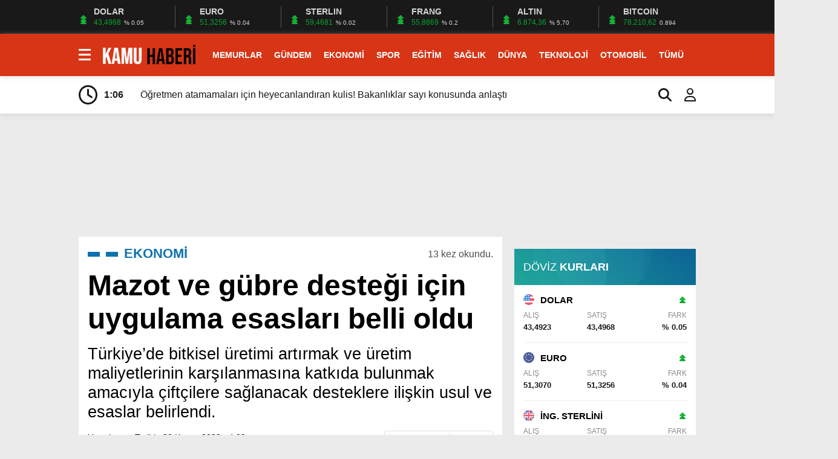

--- FILE ---
content_type: text/html; charset=UTF-8
request_url: https://kamuhaberi.com/mazot-ve-gubre-destegi-icin-uygulama-esaslari-belli-oldu/
body_size: 39566
content:
<!doctype html><html lang="tr"><head><script data-no-optimize="1">var litespeed_docref=sessionStorage.getItem("litespeed_docref");litespeed_docref&&(Object.defineProperty(document,"referrer",{get:function(){return litespeed_docref}}),sessionStorage.removeItem("litespeed_docref"));</script><meta charset="UTF-8" /><meta name="viewport" content="width=device-width, initial-scale=1" /><link rel="shortcut icon" href="https://kamuhaberi.com/wp-content/uploads/2023/04/Favicon.png" /><link rel="preconnect" href="https://fonts.googleapis.com"><link rel="preconnect" href="https://fonts.gstatic.com" crossorigin><script type="litespeed/javascript" data-src="https://www.googletagmanager.com/gtag/js?id=UA-260920675-2"></script><script type="litespeed/javascript">window.dataLayer=window.dataLayer||[];function gtag(){dataLayer.push(arguments)}gtag('js',new Date());gtag('config','UA-260920675-2')</script><meta name='robots' content='index, follow, max-image-preview:large, max-snippet:-1, max-video-preview:-1' /><title>Mazot ve gübre desteği için uygulama esasları belli oldu - Kamu Haberi</title><meta name="description" content="Mazot ve gübre desteği için uygulama esasları belli oldu" /><link rel="canonical" href="https://kamuhaberi.com/mazot-ve-gubre-destegi-icin-uygulama-esaslari-belli-oldu/" /><meta property="og:locale" content="tr_TR" /><meta property="og:type" content="article" /><meta property="og:title" content="Mazot ve gübre desteği için uygulama esasları belli oldu - Kamu Haberi" /><meta property="og:description" content="Mazot ve gübre desteği için uygulama esasları belli oldu" /><meta property="og:url" content="https://kamuhaberi.com/mazot-ve-gubre-destegi-icin-uygulama-esaslari-belli-oldu/" /><meta property="og:site_name" content="Kamu Haberi" /><meta property="article:publisher" content="https://www.facebook.com/KamuHaberi" /><meta property="article:author" content="https://www.facebook.com/KamuHaberi" /><meta property="article:published_time" content="2023-11-30T01:09:37+00:00" /><meta property="og:image" content="https://kamuhaberi.com/wp-content/uploads/2023/11/mazot-ve-gubre-destegi-icin-uygulama-esaslari-belli-oldu-Xm36BQQv.jpg" /><meta property="og:image:width" content="730" /><meta property="og:image:height" content="410" /><meta property="og:image:type" content="image/jpeg" /><meta name="author" content="kamuhaberi" /><meta name="twitter:card" content="summary_large_image" /><meta name="twitter:creator" content="@Kamuhaberi" /><meta name="twitter:site" content="@kamuhaberi" /><meta name="twitter:label1" content="Yazan:" /><meta name="twitter:data1" content="kamuhaberi" /><meta name="twitter:label2" content="Tahmini okuma süresi" /><meta name="twitter:data2" content="3 dakika" /><script type="application/ld+json" class="yoast-schema-graph">{"@context":"https://schema.org","@graph":[{"@type":"NewsArticle","@id":"https://kamuhaberi.com/mazot-ve-gubre-destegi-icin-uygulama-esaslari-belli-oldu/#article","isPartOf":{"@id":"https://kamuhaberi.com/mazot-ve-gubre-destegi-icin-uygulama-esaslari-belli-oldu/"},"author":{"name":"kamuhaberi","@id":"https://kamuhaberi.com/#/schema/person/af24499a67afcfabc902f261d7841629"},"headline":"Mazot ve gübre desteği için uygulama esasları belli oldu","datePublished":"2023-11-30T01:09:37+00:00","mainEntityOfPage":{"@id":"https://kamuhaberi.com/mazot-ve-gubre-destegi-icin-uygulama-esaslari-belli-oldu/"},"wordCount":548,"commentCount":0,"publisher":{"@id":"https://kamuhaberi.com/#organization"},"image":{"@id":"https://kamuhaberi.com/mazot-ve-gubre-destegi-icin-uygulama-esaslari-belli-oldu/#primaryimage"},"thumbnailUrl":"https://kamuhaberi.com/wp-content/uploads/2023/11/mazot-ve-gubre-destegi-icin-uygulama-esaslari-belli-oldu-Xm36BQQv.jpg","keywords":["2023","Çiftçi","Destekleme","Tarım","Tebliğ"],"articleSection":["EKONOMİ"],"inLanguage":"tr","potentialAction":[{"@type":"CommentAction","name":"Comment","target":["https://kamuhaberi.com/mazot-ve-gubre-destegi-icin-uygulama-esaslari-belli-oldu/#respond"]}]},{"@type":"WebPage","@id":"https://kamuhaberi.com/mazot-ve-gubre-destegi-icin-uygulama-esaslari-belli-oldu/","url":"https://kamuhaberi.com/mazot-ve-gubre-destegi-icin-uygulama-esaslari-belli-oldu/","name":"Mazot ve gübre desteği için uygulama esasları belli oldu - Kamu Haberi","isPartOf":{"@id":"https://kamuhaberi.com/#website"},"primaryImageOfPage":{"@id":"https://kamuhaberi.com/mazot-ve-gubre-destegi-icin-uygulama-esaslari-belli-oldu/#primaryimage"},"image":{"@id":"https://kamuhaberi.com/mazot-ve-gubre-destegi-icin-uygulama-esaslari-belli-oldu/#primaryimage"},"thumbnailUrl":"https://kamuhaberi.com/wp-content/uploads/2023/11/mazot-ve-gubre-destegi-icin-uygulama-esaslari-belli-oldu-Xm36BQQv.jpg","datePublished":"2023-11-30T01:09:37+00:00","description":"Mazot ve gübre desteği için uygulama esasları belli oldu","breadcrumb":{"@id":"https://kamuhaberi.com/mazot-ve-gubre-destegi-icin-uygulama-esaslari-belli-oldu/#breadcrumb"},"inLanguage":"tr","potentialAction":[{"@type":"ReadAction","target":["https://kamuhaberi.com/mazot-ve-gubre-destegi-icin-uygulama-esaslari-belli-oldu/"]}]},{"@type":"ImageObject","inLanguage":"tr","@id":"https://kamuhaberi.com/mazot-ve-gubre-destegi-icin-uygulama-esaslari-belli-oldu/#primaryimage","url":"https://kamuhaberi.com/wp-content/uploads/2023/11/mazot-ve-gubre-destegi-icin-uygulama-esaslari-belli-oldu-Xm36BQQv.jpg","contentUrl":"https://kamuhaberi.com/wp-content/uploads/2023/11/mazot-ve-gubre-destegi-icin-uygulama-esaslari-belli-oldu-Xm36BQQv.jpg","width":730,"height":410},{"@type":"BreadcrumbList","@id":"https://kamuhaberi.com/mazot-ve-gubre-destegi-icin-uygulama-esaslari-belli-oldu/#breadcrumb","itemListElement":[{"@type":"ListItem","position":1,"name":"Anasayfa","item":"https://kamuhaberi.com/"},{"@type":"ListItem","position":2,"name":"EKONOMİ","item":"https://kamuhaberi.com/ekonomi/"},{"@type":"ListItem","position":3,"name":"Mazot ve gübre desteği için uygulama esasları belli oldu"}]},{"@type":"WebSite","@id":"https://kamuhaberi.com/#website","url":"https://kamuhaberi.com/","name":"Kamu Haberi","description":"Memurlar ve Kamudan Haberler","publisher":{"@id":"https://kamuhaberi.com/#organization"},"potentialAction":[{"@type":"SearchAction","target":{"@type":"EntryPoint","urlTemplate":"https://kamuhaberi.com/?s={search_term_string}"},"query-input":{"@type":"PropertyValueSpecification","valueRequired":true,"valueName":"search_term_string"}}],"inLanguage":"tr"},{"@type":"Organization","@id":"https://kamuhaberi.com/#organization","name":"Kamu Haberi","url":"https://kamuhaberi.com/","logo":{"@type":"ImageObject","inLanguage":"tr","@id":"https://kamuhaberi.com/#/schema/logo/image/","url":"","contentUrl":"","caption":"Kamu Haberi"},"image":{"@id":"https://kamuhaberi.com/#/schema/logo/image/"},"sameAs":["https://www.facebook.com/KamuHaberi","https://x.com/kamuhaberi"]},{"@type":"Person","@id":"https://kamuhaberi.com/#/schema/person/af24499a67afcfabc902f261d7841629","name":"kamuhaberi","image":{"@type":"ImageObject","inLanguage":"tr","@id":"https://kamuhaberi.com/#/schema/person/image/","url":"https://kamuhaberi.com/wp-content/litespeed/avatar/5ad510c11b3e1ae3113aa33f932f0da1.jpg?ver=1770117075","contentUrl":"https://kamuhaberi.com/wp-content/litespeed/avatar/5ad510c11b3e1ae3113aa33f932f0da1.jpg?ver=1770117075","caption":"kamuhaberi"},"sameAs":["https://kamuhaberi.com","https://www.facebook.com/KamuHaberi","https://x.com/Kamuhaberi"]}]}</script><link rel='dns-prefetch' href='//www.googletagmanager.com' /><link rel='dns-prefetch' href='//pagead2.googlesyndication.com' /><link rel="alternate" type="application/rss+xml" title="Kamu Haberi &raquo; Mazot ve gübre desteği için uygulama esasları belli oldu yorum akışı" href="https://kamuhaberi.com/mazot-ve-gubre-destegi-icin-uygulama-esaslari-belli-oldu/feed/" /><link rel="alternate" title="oEmbed (JSON)" type="application/json+oembed" href="https://kamuhaberi.com/wp-json/oembed/1.0/embed?url=https%3A%2F%2Fkamuhaberi.com%2Fmazot-ve-gubre-destegi-icin-uygulama-esaslari-belli-oldu%2F" /><link rel="alternate" title="oEmbed (XML)" type="text/xml+oembed" href="https://kamuhaberi.com/wp-json/oembed/1.0/embed?url=https%3A%2F%2Fkamuhaberi.com%2Fmazot-ve-gubre-destegi-icin-uygulama-esaslari-belli-oldu%2F&#038;format=xml" /><style id='wp-img-auto-sizes-contain-inline-css' type='text/css'>img:is([sizes=auto i],[sizes^="auto," i]){contain-intrinsic-size:3000px 1500px}</style><style id="litespeed-ccss">ul{box-sizing:border-box}:root{--wp--preset--font-size--normal:16px;--wp--preset--font-size--huge:42px}body{--wp--preset--color--black:#000;--wp--preset--color--cyan-bluish-gray:#abb8c3;--wp--preset--color--white:#fff;--wp--preset--color--pale-pink:#f78da7;--wp--preset--color--vivid-red:#cf2e2e;--wp--preset--color--luminous-vivid-orange:#ff6900;--wp--preset--color--luminous-vivid-amber:#fcb900;--wp--preset--color--light-green-cyan:#7bdcb5;--wp--preset--color--vivid-green-cyan:#00d084;--wp--preset--color--pale-cyan-blue:#8ed1fc;--wp--preset--color--vivid-cyan-blue:#0693e3;--wp--preset--color--vivid-purple:#9b51e0;--wp--preset--gradient--vivid-cyan-blue-to-vivid-purple:linear-gradient(135deg,rgba(6,147,227,1) 0%,#9b51e0 100%);--wp--preset--gradient--light-green-cyan-to-vivid-green-cyan:linear-gradient(135deg,#7adcb4 0%,#00d082 100%);--wp--preset--gradient--luminous-vivid-amber-to-luminous-vivid-orange:linear-gradient(135deg,rgba(252,185,0,1) 0%,rgba(255,105,0,1) 100%);--wp--preset--gradient--luminous-vivid-orange-to-vivid-red:linear-gradient(135deg,rgba(255,105,0,1) 0%,#cf2e2e 100%);--wp--preset--gradient--very-light-gray-to-cyan-bluish-gray:linear-gradient(135deg,#eee 0%,#a9b8c3 100%);--wp--preset--gradient--cool-to-warm-spectrum:linear-gradient(135deg,#4aeadc 0%,#9778d1 20%,#cf2aba 40%,#ee2c82 60%,#fb6962 80%,#fef84c 100%);--wp--preset--gradient--blush-light-purple:linear-gradient(135deg,#ffceec 0%,#9896f0 100%);--wp--preset--gradient--blush-bordeaux:linear-gradient(135deg,#fecda5 0%,#fe2d2d 50%,#6b003e 100%);--wp--preset--gradient--luminous-dusk:linear-gradient(135deg,#ffcb70 0%,#c751c0 50%,#4158d0 100%);--wp--preset--gradient--pale-ocean:linear-gradient(135deg,#fff5cb 0%,#b6e3d4 50%,#33a7b5 100%);--wp--preset--gradient--electric-grass:linear-gradient(135deg,#caf880 0%,#71ce7e 100%);--wp--preset--gradient--midnight:linear-gradient(135deg,#020381 0%,#2874fc 100%);--wp--preset--font-size--small:13px;--wp--preset--font-size--medium:20px;--wp--preset--font-size--large:36px;--wp--preset--font-size--x-large:42px;--wp--preset--spacing--20:.44rem;--wp--preset--spacing--30:.67rem;--wp--preset--spacing--40:1rem;--wp--preset--spacing--50:1.5rem;--wp--preset--spacing--60:2.25rem;--wp--preset--spacing--70:3.38rem;--wp--preset--spacing--80:5.06rem;--wp--preset--shadow--natural:6px 6px 9px rgba(0,0,0,.2);--wp--preset--shadow--deep:12px 12px 50px rgba(0,0,0,.4);--wp--preset--shadow--sharp:6px 6px 0px rgba(0,0,0,.2);--wp--preset--shadow--outlined:6px 6px 0px -3px rgba(255,255,255,1),6px 6px rgba(0,0,0,1);--wp--preset--shadow--crisp:6px 6px 0px rgba(0,0,0,1)}#cookie-law-info-bar{font-size:15px;margin:0 auto;padding:12px 10px;position:absolute;text-align:center;box-sizing:border-box;width:100%;z-index:9999;display:none;left:0;font-weight:300;box-shadow:0 -1px 10px 0 rgba(172,171,171,.3)}#cookie-law-info-bar span{vertical-align:middle}.cli-plugin-button,.cli-plugin-button:visited{display:inline-block;padding:9px 12px;color:#fff;text-decoration:none;position:relative;margin-left:5px;text-decoration:none}.cli-plugin-button,.cli-plugin-button:visited,.medium.cli-plugin-button,.medium.cli-plugin-button:visited{font-size:13px;font-weight:400;line-height:1}.cli-plugin-button{margin-top:5px}.cli-bar-popup{-moz-background-clip:padding;-webkit-background-clip:padding;background-clip:padding-box;-webkit-border-radius:30px;-moz-border-radius:30px;border-radius:30px;padding:20px}.cli-container-fluid{padding-right:15px;padding-left:15px;margin-right:auto;margin-left:auto}.cli-row{display:-ms-flexbox;display:flex;-ms-flex-wrap:wrap;flex-wrap:wrap;margin-right:-15px;margin-left:-15px}.cli-align-items-stretch{-ms-flex-align:stretch!important;align-items:stretch!important}.cli-px-0{padding-left:0;padding-right:0}.cli-btn{font-size:14px;display:inline-block;font-weight:400;text-align:center;white-space:nowrap;vertical-align:middle;border:1px solid transparent;padding:.5rem 1.25rem;line-height:1;border-radius:.25rem}.cli-modal-backdrop{position:fixed;top:0;right:0;bottom:0;left:0;z-index:1040;background-color:#000;display:none}.cli-modal-backdrop.cli-fade{opacity:0}.cli-modal a{text-decoration:none}.cli-modal .cli-modal-dialog{position:relative;width:auto;margin:.5rem;font-family:-apple-system,BlinkMacSystemFont,"Segoe UI",Roboto,"Helvetica Neue",Arial,sans-serif,"Apple Color Emoji","Segoe UI Emoji","Segoe UI Symbol";font-size:1rem;font-weight:400;line-height:1.5;color:#212529;text-align:left;display:-ms-flexbox;display:flex;-ms-flex-align:center;align-items:center;min-height:calc(100% - (.5rem*2))}@media (min-width:576px){.cli-modal .cli-modal-dialog{max-width:500px;margin:1.75rem auto;min-height:calc(100% - (1.75rem*2))}}@media (min-width:992px){.cli-modal .cli-modal-dialog{max-width:900px}}.cli-modal-content{position:relative;display:-ms-flexbox;display:flex;-ms-flex-direction:column;flex-direction:column;width:100%;background-color:#fff;background-clip:padding-box;border-radius:.3rem;outline:0}.cli-modal .cli-modal-close{position:absolute;right:10px;top:10px;z-index:1;padding:0;background-color:transparent!important;border:0;-webkit-appearance:none;font-size:1.5rem;font-weight:700;line-height:1;color:#000;text-shadow:0 1px 0 #fff}.cli-switch{display:inline-block;position:relative;min-height:1px;padding-left:70px;font-size:14px}.cli-switch input[type=checkbox]{display:none}.cli-switch .cli-slider{background-color:#e3e1e8;height:24px;width:50px;bottom:0;left:0;position:absolute;right:0;top:0}.cli-switch .cli-slider:before{background-color:#fff;bottom:2px;content:"";height:20px;left:2px;position:absolute;width:20px}.cli-switch .cli-slider{border-radius:34px}.cli-switch .cli-slider:before{border-radius:50%}.cli-tab-content{background:#fff}.cli-tab-content{width:100%;padding:30px}@media (max-width:767px){.cli-tab-content{padding:30px 10px}}.cli-container-fluid{padding-right:15px;padding-left:15px;margin-right:auto;margin-left:auto}.cli-row{display:-ms-flexbox;display:flex;-ms-flex-wrap:wrap;flex-wrap:wrap;margin-right:-15px;margin-left:-15px}.cli-align-items-stretch{-ms-flex-align:stretch!important;align-items:stretch!important}.cli-px-0{padding-left:0;padding-right:0}.cli-btn{font-size:14px;display:inline-block;font-weight:400;text-align:center;white-space:nowrap;vertical-align:middle;border:1px solid transparent;padding:.5rem 1.25rem;line-height:1;border-radius:.25rem}.cli-modal-backdrop{position:fixed;top:0;right:0;bottom:0;left:0;z-index:1040;background-color:#000;-webkit-transform:scale(0);transform:scale(0)}.cli-modal-backdrop.cli-fade{opacity:0}.cli-modal{position:fixed;top:0;right:0;bottom:0;left:0;z-index:99999;transform:scale(0);overflow:hidden;outline:0;display:none}.cli-modal a{text-decoration:none}.cli-modal .cli-modal-dialog{position:relative;width:auto;margin:.5rem;font-family:inherit;font-size:1rem;font-weight:400;line-height:1.5;color:#212529;text-align:left;display:-ms-flexbox;display:flex;-ms-flex-align:center;align-items:center;min-height:calc(100% - (.5rem*2))}@media (min-width:576px){.cli-modal .cli-modal-dialog{max-width:500px;margin:1.75rem auto;min-height:calc(100% - (1.75rem*2))}}.cli-modal-content{position:relative;display:-ms-flexbox;display:flex;-ms-flex-direction:column;flex-direction:column;width:100%;background-color:#fff;background-clip:padding-box;border-radius:.2rem;box-sizing:border-box;outline:0}.cli-switch{display:inline-block;position:relative;min-height:1px;padding-left:38px;font-size:14px}.cli-switch input[type=checkbox]{display:none}.cli-switch .cli-slider{background-color:#e3e1e8;height:20px;width:38px;bottom:0;left:0;position:absolute;right:0;top:0}.cli-switch .cli-slider:before{background-color:#fff;bottom:2px;content:"";height:15px;left:3px;position:absolute;width:15px}.cli-switch .cli-slider{border-radius:34px;font-size:0}.cli-switch .cli-slider:before{border-radius:50%}.cli-tab-content{background:#fff}.cli-tab-content{width:100%;padding:5px 30px 5px 5px;box-sizing:border-box}@media (max-width:767px){.cli-tab-content{padding:30px 10px}}.cli-tab-footer .cli-btn{background-color:#00acad;padding:10px 15px;text-decoration:none}.cli-tab-footer .wt-cli-privacy-accept-btn{background-color:#61a229;color:#fff;border-radius:0}.cli-tab-footer{width:100%;text-align:right;padding:20px 0}.cli-col-12{width:100%}.cli-tab-header{display:flex;justify-content:space-between}.cli-tab-header a:before{width:10px;height:2px;left:0;top:calc(50% - 1px)}.cli-tab-header a:after{width:2px;height:10px;left:4px;top:calc(50% - 5px);-webkit-transform:none;transform:none}.cli-tab-header a:before{width:7px;height:7px;border-right:1px solid #4a6e78;border-bottom:1px solid #4a6e78;content:" ";transform:rotate(-45deg);margin-right:10px}.cli-tab-header a.cli-nav-link{position:relative;display:flex;align-items:center;font-size:14px;color:#000;text-transform:capitalize}.cli-tab-header{border-radius:5px;padding:12px 15px;background-color:#f2f2f2}.cli-modal .cli-modal-close{position:absolute;right:0;top:0;z-index:1;-webkit-appearance:none;width:40px;height:40px;padding:0;border-radius:50%;padding:10px;background:0 0;border:none;min-width:40px}.cli-tab-container h4{font-family:inherit;font-size:16px;margin-bottom:15px;margin:10px 0}#cliSettingsPopup .cli-tab-section-container{padding-top:12px}.cli-privacy-content-text{font-size:14px;line-height:1.4;margin-top:0;padding:0;color:#000}.cli-tab-content{display:none}.cli-tab-section .cli-tab-content{padding:10px 20px 5px}.cli-tab-section{margin-top:5px}@media (min-width:992px){.cli-modal .cli-modal-dialog{max-width:645px}}.cli-switch .cli-slider:after{content:attr(data-cli-disable);position:absolute;right:50px;color:#000;font-size:12px;text-align:right;min-width:80px}.cli-privacy-overview:not(.cli-collapsed) .cli-privacy-content{max-height:60px;overflow:hidden}a.cli-privacy-readmore{font-size:12px;margin-top:12px;display:inline-block;padding-bottom:0;color:#000;text-decoration:underline}.cli-modal-footer{position:relative}a.cli-privacy-readmore:before{content:attr(data-readmore-text)}.cli-modal-close svg{fill:#000}.cli-tab-container .cli-row{max-height:500px;overflow-y:auto}.wt-cli-sr-only{display:none;font-size:16px}.cli-bar-container{float:none;margin:0 auto;display:-webkit-box;display:-moz-box;display:-ms-flexbox;display:-webkit-flex;display:flex;justify-content:space-between;-webkit-box-align:center;-moz-box-align:center;-ms-flex-align:center;-webkit-align-items:center;align-items:center}.cli-bar-btn_container{margin-left:20px;display:-webkit-box;display:-moz-box;display:-ms-flexbox;display:-webkit-flex;display:flex;-webkit-box-align:center;-moz-box-align:center;-ms-flex-align:center;-webkit-align-items:center;align-items:center;flex-wrap:nowrap}.cli-bar-btn_container a{white-space:nowrap}.cli-style-v2{font-size:11pt;line-height:18px;font-weight:400}.cli-style-v2 .cli-bar-message{width:70%;text-align:left}.cli-style-v2 .cli-bar-btn_container .cli_action_button,.cli-style-v2 .cli-bar-btn_container .cli_settings_button{margin-left:5px}.cli-style-v2 .cli-bar-btn_container .cli-plugin-button{margin-top:5px;margin-bottom:5px}@media (max-width:985px){.cli-style-v2 .cli-bar-message{width:100%}.cli-style-v2.cli-bar-container{justify-content:left;flex-wrap:wrap}.cli-style-v2 .cli-bar-btn_container{margin-left:0;margin-top:10px}}.wt-cli-privacy-overview-actions{padding-bottom:0}@media only screen and (max-width:479px) and (min-width:320px){.cli-style-v2 .cli-bar-btn_container{flex-wrap:wrap}}.wt-cli-cookie-description{font-size:14px;line-height:1.4;margin-top:0;padding:0;color:#000}a,body,div,form,h1,h2,h3,h4,header,html,i,img,ins,label,p,section,span,strong,time{margin:0;padding:0;border:0;font-size:100%;vertical-align:baseline;text-decoration:none}body{background:var(--body);margin:0 auto;height:auto;overflow-x:hidden}img{vertical-align:middle;border-style:none;object-fit:cover}input[type=text]{-webkit-appearance:none;-moz-appearance:none;appearance:none;border-radius:0}ul{box-sizing:content-box}.temizle{clear:both}.top40{margin-top:30px}.ortala{width:calc(100% - 40px);max-width:calc(1180px - 40px);height:auto;position:relative;margin:0 auto;padding:0 20px}.siteSol{width:calc(100% - 320px);height:auto;display:block;overflow:hidden;position:relative;float:left;margin-right:20px}.siteSag{width:300px;height:auto;display:block;overflow:hidden;position:relative}header{width:calc(100% - 0px);height:60px;display:block;position:relative;padding:20px 0;background:var(--beyazBG);box-shadow:0 1px 8px rgb(186 186 186/50%)}header .logo{width:230px;height:60px;overflow:hidden;display:block;float:left;margin-right:5px}header .logo img{width:auto;height:100%}header .menu{width:calc(100% - 260px);height:60px;display:block;float:left}header .menu ul{padding:0;margin:0;list-style:none;position:relative;text-align:center}header .menu ul li{width:auto;height:60px;display:inline-block;text-align:left;position:relative;padding:0 10px}header .menu ul li a{display:block;color:var(--siyah);font-size:16px;font-weight:700;line-height:60px;text-decoration:none;position:relative}header .menu ul li ul{width:auto;z-index:99999;display:none;position:absolute;top:60px;padding:0;background:#fff;-webkit-box-shadow:1px 1px 15px 1px rgb(0 0 0/20%);box-shadow:1px 1px 15px 1px rgb(0 0 0/20%);border-top:5px solid #fff;border-bottom:5px solid #fff;border-radius:5px;animation:myAnim 1s ease 0s 1 normal forwards}@keyframes myAnim{0%{transform:scaleY(0);transform-origin:100% 0%}100%{transform:scaleY(1);transform-origin:100% 0%}}header .menu ul li ul li{width:auto;min-width:250px;height:36px;border:0;margin-left:0;margin-top:0;float:none;display:block;position:relative;padding:0 20px}header .menu ul li ul li a{font-size:14px;font-weight:400;line-height:36px;margin:0;color:var(--siyah);letter-spacing:-1px;word-spacing:0px}header .menu ul li ul li:last-child a{margin:0}.reklamCerceve2{width:1090px;left:50%;background:#fff;z-index:10;position:relative;transform:translateX(-50%);align-self:flex-start}.reklamCerceve2 #soldasabit,.reklamCerceve2 #sagdasabit{top:218px}.reklamCerceve2 #sagdasabit{position:absolute;left:1130px;width:auto;max-width:160px;height:600px;z-index:99}.reklamCerceve2 #soldasabit{position:absolute;right:1130px;width:auto;max-width:160px;height:600px;z-index:99}.yatayReklam{width:calc(100% - 0px);height:auto;overflow:hidden;position:relative;display:block;position:relative;text-align:center}.haberDetay{width:100%;height:auto;overflow:hidden;display:block;position:relative;margin:0}.haberDetay .siteSag{height:955px;position:relative;box-shadow:none;border:none;margin:0;padding:0}.haberDetay .bilgi{width:calc(100% - 30px);height:auto;overflow:hidden;display:block;position:relative;margin:0;padding:15px;background:var(--beyazBG)}.haberDetay .bilgi ul.breadcrumbs{width:calc(100% - 0px);height:auto;overflow:hidden;display:block;position:relative;float:left;padding:0;margin:0 0 10px}.haberDetay .bilgi ul.breadcrumbs li{display:none}.haberDetay .bilgi ul.breadcrumbs li:nth-of-type(2n){width:calc(100% - 260px);height:auto;overflow:hidden;display:block;position:relative;font-size:22px;font-weight:700;padding-left:60px;float:left}.haberDetay .bilgi ul.breadcrumbs li:nth-of-type(2n):after{width:20px;height:8px;overflow:hidden;display:block;position:absolute;content:"";top:calc(50% - 3px);left:0;background:var(--kirmizi)}.haberDetay .bilgi ul.breadcrumbs li:nth-of-type(2n):before{width:20px;height:8px;overflow:hidden;display:block;position:absolute;content:"";top:calc(50% - 3px);left:30px;background:var(--kirmizi)}.haberDetay .bilgi ul.breadcrumbs li a{color:var(--kirmizi)}.haberDetay .bilgi ul.breadcrumbs strong{display:none}.haberDetay .bilgi ul.breadcrumbs p{width:200px;height:auto;overflow:hidden;line-height:1.8;text-align:right;display:block;opacity:.7}.haberDetay .bilgi h1,.haberDetay .bilgi h2{width:100%;height:auto;overflow:hidden;display:block;position:relative;margin-top:15px}.haberDetay .bilgi h1{font-size:3.5em;font-weight:700}.haberDetay .bilgi h2{font-size:2em;font-weight:500}.haberDetay .siteSag{float:right;margin-top:20px}.haberDetay .siteSol{float:left}.sagReklam{width:100%;height:auto;overflow:hidden;display:block;position:relative;margin-bottom:20px;text-align:center}.sagSondk{width:calc(100% - 0px);height:auto;overflow:hidden;display:block;position:relative;background:#fff;padding:0;margin:0 0 20px}.sagSondk h3{width:calc(100% - 30px);height:60px;line-height:60px;overflow:hidden;display:block;position:relative;margin:0;padding:0 0 0 30px;color:var(--beyaz);font-size:18px;font-weight:700;background:radial-gradient(circle at 1% 52%,rgba(139,139,139,.05) 0%,rgba(139,139,139,.05) 50%,rgba(21,21,21,.05) 50%,rgba(21,21,21,.05) 100%),radial-gradient(circle at 41% 28%,rgba(81,81,81,.05) 0%,rgba(81,81,81,.05) 50%,rgba(7,7,7,.05) 50%,rgba(7,7,7,.05) 100%),radial-gradient(circle at 48% 1%,rgba(93,93,93,.05) 0%,rgba(93,93,93,.05) 50%,rgba(7,7,7,.05) 50%,rgba(7,7,7,.05) 100%),linear-gradient(255deg,#9d2610,#d73516)}.sagSondk ul{margin:0;padding:0}.sagSondk ul li{width:calc(100% - 30px);height:auto;overflow:hidden;display:block;margin:0;padding:15px;border-bottom:1px solid var(--griBG)}.sagSondk ul li a{display:block}.sagSondk ul li a strong{width:calc(100% - 105px);height:60px;overflow:hidden;position:relative;-webkit-line-clamp:3;display:-webkit-box;-webkit-box-orient:vertical;float:left;font-size:16px;font-weight:500;color:var(--siyah);margin:15px 15px 15px 0}.sagSondk ul li a span{width:90px;height:90px;line-height:90px;overflow:hidden;position:relative;display:block;text-align:center;font-size:4em;font-weight:700;color:var(--siyah);opacity:.2}footer .nav strong{display:none}@media screen and (min-width:981px) and (max-width:1366px){header .logo{width:192px;height:50px;margin-top:5px}header .menu{width:calc(100% - 223px)}header .menu ul li a{font-size:14px}.ortala{width:calc(100% - 40px);max-width:calc(1060px - 40px)}.haberDetay .bilgi h1{font-size:3em}.haberDetay .bilgi h2{font-size:1.7em}}@media screen and (max-width:980px){.reklamCerceve2{display:none}header .logo{width:calc(100% - 50px);height:100%;float:left;margin-right:20px}header .menu{display:none}.haberDetay .bilgi h1{font-size:2.5em}.haberDetay .bilgi h2{font-size:1.5em;line-height:1.4;font-weight:300}.sagReklam{width:100%;text-align:center}.haberDetay .siteSag,.haberDetay .siteSol{width:calc(100% - 0px);height:auto;float:none;margin-right:0}.haberDetay .sagReklam:nth-of-type(n){display:block}.haberDetay .sagSondk{display:none}}@media screen and (max-width:768px){footer .nav strong{width:calc(100% - 30px);height:50px;line-height:50px;overflow:hidden;display:block;background:var(--siyahBG);color:var(--beyaz);padding:0 15px;font-size:16px}footer .nav:nth-of-type(n) strong{display:block}footer .nav strong:after{width:20px!important;height:auto;content:"+";float:right;background:0 0;left:calc(100% - 20px)}footer .nav:last-child strong{display:block}}@media screen and (max-width:640px){.top40{margin-top:20px}.ortala{width:calc(100% - 20px);max-width:calc(1180px - 20px);padding:0 10px}.haberDetay .bilgi ul.breadcrumbs li:nth-of-type(2n){width:calc(100% - 150px);font-size:18px;padding-left:30px}.haberDetay .bilgi ul.breadcrumbs li:nth-of-type(2n):before{width:10px;height:4px;top:calc(50% - 2px);left:15px}.haberDetay .bilgi ul.breadcrumbs li:nth-of-type(2n):after{width:10px;height:4px;top:calc(50% - 2px)}.haberDetay .bilgi ul.breadcrumbs p{width:120px;line-height:1.6;font-size:12px}.haberDetay .bilgi h1{font-size:2em}.haberDetay .bilgi h2{font-size:1.5em;line-height:1.4;font-weight:300}}.fa-brands,.fa-regular,.fa-solid,.fab,.far,.fas{-moz-osx-font-smoothing:grayscale;-webkit-font-smoothing:antialiased;display:var(--fa-display,inline-block);font-style:normal;font-variant:normal;line-height:1;text-rendering:auto}.fa-regular,.fa-solid,.far,.fas{font-family:"Font Awesome 6 Free"}.fa-brands,.fab{font-family:"Font Awesome 6 Brands"}.fa-beat{-webkit-animation-name:fa-beat;animation-name:fa-beat;-webkit-animation-delay:var(--fa-animation-delay,0s);animation-delay:var(--fa-animation-delay,0s);-webkit-animation-direction:var(--fa-animation-direction,normal);animation-direction:var(--fa-animation-direction,normal);-webkit-animation-duration:var(--fa-animation-duration,1s);animation-duration:var(--fa-animation-duration,1s);-webkit-animation-iteration-count:var(--fa-animation-iteration-count,infinite);animation-iteration-count:var(--fa-animation-iteration-count,infinite);-webkit-animation-timing-function:var(--fa-animation-timing,ease-in-out);animation-timing-function:var(--fa-animation-timing,ease-in-out)}@media (prefers-reduced-motion:reduce){.fa-beat{-webkit-animation-delay:-1ms;animation-delay:-1ms;-webkit-animation-duration:1ms;animation-duration:1ms;-webkit-animation-iteration-count:1;animation-iteration-count:1}}@-webkit-keyframes fa-beat{0%,90%{-webkit-transform:scale(1);transform:scale(1)}45%{-webkit-transform:scale(var(--fa-beat-scale,1.25));transform:scale(var(--fa-beat-scale,1.25))}}@keyframes fa-beat{0%,90%{-webkit-transform:scale(1);transform:scale(1)}45%{-webkit-transform:scale(var(--fa-beat-scale,1.25));transform:scale(var(--fa-beat-scale,1.25))}}.fa-user:before{content:"\f007"}.fa-right-to-bracket:before{content:"\f2f6"}.fa-caret-up:before{content:"\f0d8"}.fa-comment-dots:before{content:"\f4ad"}.fa-clock:before{content:"\f017"}.fa-magnifying-glass:before,.fa-search:before{content:"\f002"}.fa-times:before{content:"\f00d"}.fa-face-smile:before{content:"\f118"}.fa-rss:before{content:"\f09e"}:host,:root{--fa-style-family-brands:"Font Awesome 6 Brands";--fa-font-brands:normal 400 1em/1 "Font Awesome 6 Brands"}.fa-brands,.fab{font-weight:400}.fa-linkedin-in:before{content:"\f0e1"}.fa-facebook-f:before{content:"\f39e"}.fa-whatsapp:before{content:"\f232"}.fa-pinterest-p:before{content:"\f231"}.fa-twitter:before{content:"\f099"}:host,:root{--fa-font-regular:normal 400 1em/1 "Font Awesome 6 Free"}.fa-regular,.far{font-weight:400}:host,:root{--fa-style-family-classic:"Font Awesome 6 Free";--fa-font-solid:normal 900 1em/1 "Font Awesome 6 Free"}.fa-solid,.fas{font-weight:900}.menuEk{width:calc(25px - 0px)!important;height:60px;line-height:60px;display:block;position:relative;overflow:hidden;display:inline-block!important;float:right;text-align:left}#araclar__toggle{opacity:0}input#araclar__toggle{width:100%;height:26px;padding:0;margin:0;display:block}.araclar__btn{display:block;position:absolute;width:26px;height:15px;z-index:1;top:28px;right:-5px}.araclar__btn>span{display:block;position:absolute;width:80%;height:3px;background-color:var(--siyah)}.araclar__btn>span:before,.araclar__btn>span:after{display:block;position:absolute;width:100%;height:3px;background-color:var(--siyah)}.araclar__btn>span:before{content:'';top:-8px}.araclar__btn>span:after{content:'';top:8px}.menuEk ul.araclar__box .mscroll{width:100%;height:calc(100% - 30px);overflow-y:scroll}.menuEk ul.araclar__box .mscrollicerik{width:calc(100% - 15px);height:calc(100% - 0px);min-height:450px;padding-right:15px}.menuEk ul.araclar__box .mscroll::-webkit-scrollbar-track{-webkit-box-shadow:inset 0 0 6px rgba(0,0,0,.3);background-color:rgb(255 255 255/10%)}.menuEk ul.araclar__box .mscroll::-webkit-scrollbar{width:3px;background-color:rgb(255 255 255/10%)}.menuEk ul.araclar__box .mscroll::-webkit-scrollbar-thumb{-webkit-box-shadow:inset 0 0 6px rgba(0,0,0,.3);background:#fff}.menuEk ul.araclar__box{display:block;position:fixed;visibility:hidden;top:0;left:-100%;width:270px;height:100%;margin:0;padding:15px 5px 15px 15px;list-style:none;background:radial-gradient(circle at 1% 52%,rgba(139,139,139,.05) 0%,rgba(139,139,139,.05) 50%,rgba(21,21,21,.05) 50%,rgba(21,21,21,.05) 100%),radial-gradient(circle at 41% 28%,rgba(81,81,81,.05) 0%,rgba(81,81,81,.05) 50%,rgba(7,7,7,.05) 50%,rgba(7,7,7,.05) 100%),radial-gradient(circle at 48% 1%,rgba(93,93,93,.05) 0%,rgba(93,93,93,.05) 50%,rgba(7,7,7,.05) 50%,rgba(7,7,7,.05) 100%),linear-gradient(224deg,#000,#363636);background-repeat:no-repeat;background-size:cover;box-shadow:1px 0px 6px rgba(0,0,0,.2);z-index:99999999;overflow:hidden}.menuEk ul.araclar__box li{width:calc(100% - 0px);height:auto;line-height:42px;overflow:hidden;display:block;position:relative;padding:0}.menuEk ul.araclar__box li a{width:calc(100% - 6px);height:auto;display:block;overflow:hidden;position:relative;color:var(--beyaz);line-height:2.2;padding-left:8px;font-size:16px;font-weight:500}.menuEk ul.araclar__box li a:after{width:3px;height:3px;overflow:hidden;display:block;position:absolute;content:"";bottom:12px;left:0;z-index:1;background:#fff}.menuEk ul.araclar__box li ul li a:after{display:none}.menuEk ul.araclar__box li ul{display:none;padding:0;margin:0;animation:altmenu .3s ease 0s 1 normal forwards}@keyframes altmenu{0%{opacity:0;transform:translateX(-250px)}100%{opacity:1;transform:translateX(0)}}.menuEk ul.araclar__box li ul li a{font-size:14px;font-weight:300}.menuEk ul.araclar__box li.menu-item-has-children:after{position:absolute;content:"+";top:-4px;right:10px;font-size:20px;font-weight:700;color:#fff}.menuEk ul.araclar__box .muye{width:calc(100% - 0px);height:auto;overflow:hidden;display:block;position:relative;margin-top:15px;padding-top:15px}.menuEk ul.araclar__box .muye a{width:calc(50% - 30px);height:auto;line-height:1.8;overflow:hidden;display:block;position:relative;float:left;margin-right:16px;font-size:14px;color:var(--beyaz);border:1px solid rgb(255 255 255/20%);padding:8px 10px;border-radius:2px}.menuEk ul.araclar__box .muye a:last-child{margin-right:0}.menuEk ul.araclar__box .muye span{margin-left:10px}.menuEk ul.araclar__box .msosyal{width:calc(100% - 0px);height:auto;overflow:hidden;display:block;position:relative;margin-top:15px;text-align:center}.menuEk ul.araclar__box .msosyal a{width:36px;height:36px;line-height:36px;overflow:hidden;display:inline-table;margin:0;padding:0;font-size:16px;color:var(--beyaz);border-radius:2px}.menuEk ul.araclar__box .mwhatsapp{width:calc(100% - 30px);height:auto;overflow:hidden;display:block;position:relative;margin-top:20px;background:rgb(14 193 47/50%);border-radius:2px;padding:7.5px 15px;text-align:center}.menuEk ul.araclar__box .mwhatsapp a{height:calc(44px - 0px);display:block}.menuEk ul.araclar__box .mwhatsapp i{width:auto;height:44px;overflow:hidden;display:inline-block;position:relative;font-size:44px;color:#fff;margin-right:12px}.menuEk ul.araclar__box .mwhatsapp strong{width:100px;height:44px;line-height:1.4;overflow:hidden;display:inline-block;position:relative;font-size:16px;color:#fff;font-weight:300;text-align:left}.menuEk ul.araclar__box .mwhatsapp strong:first-line{font-weight:500}.sonDakikaBG{width:calc(100% - 0px);height:auto;overflow:hidden;display:block;position:relative;margin:0;padding:15px 0;background:radial-gradient(circle at 1% 52%,rgba(139,139,139,.05) 0%,rgba(139,139,139,.05) 50%,rgba(21,21,21,.05) 50%,rgba(21,21,21,.05) 100%),radial-gradient(circle at 41% 28%,rgba(81,81,81,.05) 0%,rgba(81,81,81,.05) 50%,rgba(7,7,7,.05) 50%,rgba(7,7,7,.05) 100%),radial-gradient(circle at 48% 1%,rgba(93,93,93,.05) 0%,rgba(93,93,93,.05) 50%,rgba(7,7,7,.05) 50%,rgba(7,7,7,.05) 100%),linear-gradient(255deg,#9d2610,#d73516);background-repeat:no-repeat;background-size:cover}.sonDakikaBG i{width:calc(32px - 0px);height:32px;display:block;position:relative;overflow:hidden;float:left;margin:0 10px 0 0;color:var(--beyaz);font-size:32px}.sonDakika{width:calc(100% - 122px);height:32px;line-height:32px;overflow:hidden;position:relative;float:left}.sonDakika .swiper-slide a{width:calc(100% - 0px);height:auto;overflow:hidden;display:block;position:relative;color:var(--beyaz)}.sonDakika .swiper-slide a time{width:55px;font-size:16px;font-weight:700;color:var(--beyaz);float:left;margin-right:5px}.sonDakika .swiper-slide a span{width:calc(100% - 60px);font-size:16px;font-weight:300;color:#fff;-webkit-line-clamp:1;display:-webkit-box;overflow:hidden;-webkit-box-orient:vertical}.sonDakikaBG .yan{width:80px;height:auto;overflow:hidden;display:block;position:relative}.sonDakikaBG .yan a{display:block;overflow:hidden;float:left;text-align:right}.sonDakikaBG .yan a i{width:40px;line-height:32px;font-size:22px;display:inline-block;padding:0;margin:0}#aramaAlani{position:fixed;top:0;left:0;width:100%;height:100%;background-color:rgba(0,0,0,.9);-webkit-transform:translate(0px,-100%) scale(0,0);-moz-transform:translate(0px,-100%) scale(0,0);-ms-transform:translate(0px,-100%) scale(0,0);-o-transform:translate(0px,-100%) scale(0,0);transform:translate(0px,-100%) scale(0,0);opacity:0;display:none}#aramaAlani form{width:calc(100% - 30px);max-width:calc(1140px - 30px);height:50px;overflow:hidden;display:block;position:absolute;top:90px;left:0;right:0;margin:0 auto;border-radius:5px}#aramaAlani input[type=text]{width:calc(100% - 90px);height:50px;font-size:22px;font-weight:300;text-align:left;outline:none;color:#131313;background:0 0;border:0;background:#fff;padding:0 15px;position:relative}.anaFinans{width:calc(100% - 40px);height:auto;overflow:hidden;display:block;position:relative;padding:10px 20px;margin-top:0;background:#191919;box-shadow:0 1px 8px rgb(186 186 186/50%)}.anaFinans .finic{width:calc(16.666% - 26px);height:36px;overflow:hidden;display:block;position:relative;float:left;border-right:1px solid rgb(255 255 255/25%);padding-right:15px;margin-right:15px}.anaFinans .finic:last-child{border-right:0;padding-right:0;margin-right:0}.anaFinans .finic strong{width:calc(100% - 25px);height:auto;overflow:hidden;display:block;position:relative;margin-bottom:0;font-size:14px;font-weight:700;line-height:18px;margin-left:25px;color:#d5d5d5}.anaFinans .finic font{width:auto;height:auto;overflow:hidden;display:inline-block;position:relative;margin-left:5px;margin-top:2px;font-size:10px;font-weight:400;line-height:15px;color:#d5d5d5}.anaFinans .finic font.up{float:left;margin-left:25px;font-size:12px}.anaFinans .finic font.up{color:#0ba22e}.anaFinans i.fas.fa-caret-up{width:15px;height:auto;overflow:hidden;position:absolute;left:0;bottom:0;animation:up 1.8s linear infinite;color:#36dd5d;text-align:center}.anaFinans i.fas.fa-caret-up:nth-of-type(2n){animation:up2 1.8s linear infinite}.anaFinans i.fas.fa-caret-up:nth-of-type(3n){animation:up3 1.8s linear infinite}@keyframes up{0%{bottom:0;color:#0ba22e}50%{bottom:0}100%{bottom:0}}@keyframes up2{0%{bottom:0;color:#0ba22e}50%{bottom:10px}100%{bottom:0}}@keyframes up3{0%{bottom:0;color:#0ba22e}50%{bottom:20px}100%{bottom:0}}.social-share .social{position:absolute;top:-79px;display:none;justify-content:space-between;background-color:#fff;padding:15px;left:-1px}.social-share .toggle input[type=checkbox]:not(:checked)+.btn .social{animation:fadeOut 1s}.social-share .toggle input[type=checkbox]:not(:checked)+.btn .fa-times{display:none}.social-share .social a{width:36px;height:36px;line-height:36px;overflow:hidden;text-align:center;font-size:18px;margin:0 5px;color:#fff}.social-share .social a:nth-of-type(n){background:#3b5998}.social-share .social a:nth-of-type(2n){background:#00aced}.social-share .social a:nth-of-type(3n){background:#cb2027}.social-share .social a:nth-of-type(4n){background:#007bb5}.social-share .social a:nth-of-type(5n){background:#4dc247}.social-share .social a:nth-of-type(6n){background:#585858}.social-share input[type=checkbox]{display:none}@keyframes fadeOut{from{opacity:1}to{opacity:0}}#headerAlternatif{width:100%;height:auto;display:block;position:sticky;top:0;z-index:99999}#headerAlternatif header{width:100%;height:40px;display:block;position:relative;background:var(--kirmiziBG);padding:15px 0}#headerAlternatif header .logo{width:155px;height:40px;overflow:hidden;display:block;float:left;margin-right:5px;margin-left:15px}#headerAlternatif header .menuEk{width:calc(25px - 0px)!important;height:40px;line-height:40px;float:left}#headerAlternatif header .araclar__btn{top:18px;right:0}#headerAlternatif header .araclar__btn>span,#headerAlternatif header .araclar__btn>span:before,#headerAlternatif header .araclar__btn>span:after{background-color:var(--beyaz)}#headerAlternatif header .menu{width:calc(100% - 200px);height:40px}#headerAlternatif header .menu ul li{height:40px}#headerAlternatif header .menu ul li a{line-height:40px;color:var(--beyaz)}#headerAlternatif header .menu ul li ul{top:40px}#headerAlternatif header .menu ul li ul li a{color:var(--siyah)!important}#headerAlternatif header .menu ul li ul li,#headerAlternatif header .menu ul li ul li a{height:34px!important;line-height:34px!important}.headerAlternatif .sonDakikaBG{background:var(--beyazBG);box-shadow:0 1px 8px rgb(186 186 186/50%)}.headerAlternatif .sonDakikaBG i,.headerAlternatif .sonDakika .swiper-slide a,.headerAlternatif .sonDakika .swiper-slide a span,.headerAlternatif .sonDakika .swiper-slide a time{color:var(--siyah)}.headerAlternatif .sonDakika .swiper-slide a span{font-weight:500}#yukariCik{display:inline-block;background-color:var(--kirmiziBG);width:50px;height:50px;text-align:center;border-radius:5px;position:fixed;bottom:30px;right:30px;opacity:0;visibility:hidden;z-index:1000;border:0;outline:none}#yukariCik:after{content:"\f077";font-family:FontAwesome;font-weight:400;font-style:normal;font-size:2em;line-height:50px;color:#fff}@media screen and (min-width:981px) and (max-width:1366px){.social-share .social{top:-67px;padding:10px;left:-1px}.social-share .social a{width:32px;height:32px;line-height:32px;font-size:16px}#headerAlternatif header .logo{margin-top:0}}@media screen and (max-width:980px){.social-share .social{top:-62px;left:-2px}.social-share .social a{width:26px;height:26px;line-height:26px;font-size:14px}.anaFinans{width:calc(100% - 0px);padding:10px 0}.anaFinans .finic{width:calc(16.666% - 18px);padding-right:10px;margin-right:10px}.anaFinans i{font-size:10px}.anaFinans .finic font:nth-of-type(2n){display:none}@keyframes up{0%{bottom:0;color:#0ba22e}50%{bottom:0}100%{bottom:0}}@keyframes up2{0%{bottom:0;color:#0ba22e}50%{bottom:5px}100%{bottom:0}}@keyframes up3{0%{bottom:0;color:#0ba22e}50%{bottom:10px}100%{bottom:0}}}@media screen and (max-width:768px){#yukariCik{display:none}.social-share .btn i.fas.fa-times{font-size:18px}}@media screen and (max-width:640px){.social-share .social{top:-62px;left:-2px}.social-share .social a{width:26px;height:26px;line-height:26px;font-size:14px}.sonDakika .swiper-slide a span{width:calc(100% - 0px)!important;font-size:14px!important}.sonDakika .swiper-slide a time{display:none}.anaFinans .finic{width:calc(25% - 9px);padding-right:5px;margin-right:5px}.anaFinans .finic strong{width:calc(100% - 15px);margin-left:18px;font-size:12px}.anaFinans .finic font.up{margin-left:18px;font-size:10px}.anaFinans #strl,.anaFinans #frng{display:none}}:root{--swiper-theme-color:#007aff}.swiper{margin-left:auto;margin-right:auto;position:relative;overflow:hidden;list-style:none;padding:0;z-index:1}.swiper-wrapper{position:relative;width:100%;height:100%;z-index:1;display:flex;box-sizing:content-box}.swiper-wrapper{transform:translate3d(0px,0,0)}.swiper-slide{flex-shrink:0;width:100%;height:100%;position:relative}:root{--swiper-navigation-size:44px}:root{--body:#ebebeb;--beyaz:#fff;--siyah:#191919;--kirmizi:#d73516;--gri:#ededed;--beyazBG:#fff;--siyahBG:#191919;--kirmiziBG:#d73516;--griBG:#ededed}body{font-family:'Inter',sans-serif}</style><link rel="preload" data-asynced="1" data-optimized="2" as="style" onload="this.onload=null;this.rel='stylesheet'" href="https://kamuhaberi.com/wp-content/litespeed/css/26e246f31c717ef4997e01efaa76bfd9.css?ver=0745c" /><script data-optimized="1" type="litespeed/javascript" data-src="https://kamuhaberi.com/wp-content/plugins/litespeed-cache/assets/js/css_async.min.js"></script><style id='global-styles-inline-css' type='text/css'>:root{--wp--preset--aspect-ratio--square:1;--wp--preset--aspect-ratio--4-3:4/3;--wp--preset--aspect-ratio--3-4:3/4;--wp--preset--aspect-ratio--3-2:3/2;--wp--preset--aspect-ratio--2-3:2/3;--wp--preset--aspect-ratio--16-9:16/9;--wp--preset--aspect-ratio--9-16:9/16;--wp--preset--color--black:#000000;--wp--preset--color--cyan-bluish-gray:#abb8c3;--wp--preset--color--white:#ffffff;--wp--preset--color--pale-pink:#f78da7;--wp--preset--color--vivid-red:#cf2e2e;--wp--preset--color--luminous-vivid-orange:#ff6900;--wp--preset--color--luminous-vivid-amber:#fcb900;--wp--preset--color--light-green-cyan:#7bdcb5;--wp--preset--color--vivid-green-cyan:#00d084;--wp--preset--color--pale-cyan-blue:#8ed1fc;--wp--preset--color--vivid-cyan-blue:#0693e3;--wp--preset--color--vivid-purple:#9b51e0;--wp--preset--gradient--vivid-cyan-blue-to-vivid-purple:linear-gradient(135deg,rgb(6,147,227) 0%,rgb(155,81,224) 100%);--wp--preset--gradient--light-green-cyan-to-vivid-green-cyan:linear-gradient(135deg,rgb(122,220,180) 0%,rgb(0,208,130) 100%);--wp--preset--gradient--luminous-vivid-amber-to-luminous-vivid-orange:linear-gradient(135deg,rgb(252,185,0) 0%,rgb(255,105,0) 100%);--wp--preset--gradient--luminous-vivid-orange-to-vivid-red:linear-gradient(135deg,rgb(255,105,0) 0%,rgb(207,46,46) 100%);--wp--preset--gradient--very-light-gray-to-cyan-bluish-gray:linear-gradient(135deg,rgb(238,238,238) 0%,rgb(169,184,195) 100%);--wp--preset--gradient--cool-to-warm-spectrum:linear-gradient(135deg,rgb(74,234,220) 0%,rgb(151,120,209) 20%,rgb(207,42,186) 40%,rgb(238,44,130) 60%,rgb(251,105,98) 80%,rgb(254,248,76) 100%);--wp--preset--gradient--blush-light-purple:linear-gradient(135deg,rgb(255,206,236) 0%,rgb(152,150,240) 100%);--wp--preset--gradient--blush-bordeaux:linear-gradient(135deg,rgb(254,205,165) 0%,rgb(254,45,45) 50%,rgb(107,0,62) 100%);--wp--preset--gradient--luminous-dusk:linear-gradient(135deg,rgb(255,203,112) 0%,rgb(199,81,192) 50%,rgb(65,88,208) 100%);--wp--preset--gradient--pale-ocean:linear-gradient(135deg,rgb(255,245,203) 0%,rgb(182,227,212) 50%,rgb(51,167,181) 100%);--wp--preset--gradient--electric-grass:linear-gradient(135deg,rgb(202,248,128) 0%,rgb(113,206,126) 100%);--wp--preset--gradient--midnight:linear-gradient(135deg,rgb(2,3,129) 0%,rgb(40,116,252) 100%);--wp--preset--font-size--small:13px;--wp--preset--font-size--medium:20px;--wp--preset--font-size--large:36px;--wp--preset--font-size--x-large:42px;--wp--preset--spacing--20:0.44rem;--wp--preset--spacing--30:0.67rem;--wp--preset--spacing--40:1rem;--wp--preset--spacing--50:1.5rem;--wp--preset--spacing--60:2.25rem;--wp--preset--spacing--70:3.38rem;--wp--preset--spacing--80:5.06rem;--wp--preset--shadow--natural:6px 6px 9px rgba(0,0,0,0.2);--wp--preset--shadow--deep:12px 12px 50px rgba(0,0,0,0.4);--wp--preset--shadow--sharp:6px 6px 0px rgba(0,0,0,0.2);--wp--preset--shadow--outlined:6px 6px 0px -3px rgb(255,255,255),6px 6px rgb(0,0,0);--wp--preset--shadow--crisp:6px 6px 0px rgb(0,0,0)}:where(.is-layout-flex){gap:0.5em}:where(.is-layout-grid){gap:0.5em}body .is-layout-flex{display:flex}.is-layout-flex{flex-wrap:wrap;align-items:center}.is-layout-flex >:is(*,div){margin:0}body .is-layout-grid{display:grid}.is-layout-grid >:is(*,div){margin:0}:where(.wp-block-columns.is-layout-flex){gap:2em}:where(.wp-block-columns.is-layout-grid){gap:2em}:where(.wp-block-post-template.is-layout-flex){gap:1.25em}:where(.wp-block-post-template.is-layout-grid){gap:1.25em}.has-black-color{color:var(--wp--preset--color--black) !important}.has-cyan-bluish-gray-color{color:var(--wp--preset--color--cyan-bluish-gray) !important}.has-white-color{color:var(--wp--preset--color--white) !important}.has-pale-pink-color{color:var(--wp--preset--color--pale-pink) !important}.has-vivid-red-color{color:var(--wp--preset--color--vivid-red) !important}.has-luminous-vivid-orange-color{color:var(--wp--preset--color--luminous-vivid-orange) !important}.has-luminous-vivid-amber-color{color:var(--wp--preset--color--luminous-vivid-amber) !important}.has-light-green-cyan-color{color:var(--wp--preset--color--light-green-cyan) !important}.has-vivid-green-cyan-color{color:var(--wp--preset--color--vivid-green-cyan) !important}.has-pale-cyan-blue-color{color:var(--wp--preset--color--pale-cyan-blue) !important}.has-vivid-cyan-blue-color{color:var(--wp--preset--color--vivid-cyan-blue) !important}.has-vivid-purple-color{color:var(--wp--preset--color--vivid-purple) !important}.has-black-background-color{background-color:var(--wp--preset--color--black) !important}.has-cyan-bluish-gray-background-color{background-color:var(--wp--preset--color--cyan-bluish-gray) !important}.has-white-background-color{background-color:var(--wp--preset--color--white) !important}.has-pale-pink-background-color{background-color:var(--wp--preset--color--pale-pink) !important}.has-vivid-red-background-color{background-color:var(--wp--preset--color--vivid-red) !important}.has-luminous-vivid-orange-background-color{background-color:var(--wp--preset--color--luminous-vivid-orange) !important}.has-luminous-vivid-amber-background-color{background-color:var(--wp--preset--color--luminous-vivid-amber) !important}.has-light-green-cyan-background-color{background-color:var(--wp--preset--color--light-green-cyan) !important}.has-vivid-green-cyan-background-color{background-color:var(--wp--preset--color--vivid-green-cyan) !important}.has-pale-cyan-blue-background-color{background-color:var(--wp--preset--color--pale-cyan-blue) !important}.has-vivid-cyan-blue-background-color{background-color:var(--wp--preset--color--vivid-cyan-blue) !important}.has-vivid-purple-background-color{background-color:var(--wp--preset--color--vivid-purple) !important}.has-black-border-color{border-color:var(--wp--preset--color--black) !important}.has-cyan-bluish-gray-border-color{border-color:var(--wp--preset--color--cyan-bluish-gray) !important}.has-white-border-color{border-color:var(--wp--preset--color--white) !important}.has-pale-pink-border-color{border-color:var(--wp--preset--color--pale-pink) !important}.has-vivid-red-border-color{border-color:var(--wp--preset--color--vivid-red) !important}.has-luminous-vivid-orange-border-color{border-color:var(--wp--preset--color--luminous-vivid-orange) !important}.has-luminous-vivid-amber-border-color{border-color:var(--wp--preset--color--luminous-vivid-amber) !important}.has-light-green-cyan-border-color{border-color:var(--wp--preset--color--light-green-cyan) !important}.has-vivid-green-cyan-border-color{border-color:var(--wp--preset--color--vivid-green-cyan) !important}.has-pale-cyan-blue-border-color{border-color:var(--wp--preset--color--pale-cyan-blue) !important}.has-vivid-cyan-blue-border-color{border-color:var(--wp--preset--color--vivid-cyan-blue) !important}.has-vivid-purple-border-color{border-color:var(--wp--preset--color--vivid-purple) !important}.has-vivid-cyan-blue-to-vivid-purple-gradient-background{background:var(--wp--preset--gradient--vivid-cyan-blue-to-vivid-purple) !important}.has-light-green-cyan-to-vivid-green-cyan-gradient-background{background:var(--wp--preset--gradient--light-green-cyan-to-vivid-green-cyan) !important}.has-luminous-vivid-amber-to-luminous-vivid-orange-gradient-background{background:var(--wp--preset--gradient--luminous-vivid-amber-to-luminous-vivid-orange) !important}.has-luminous-vivid-orange-to-vivid-red-gradient-background{background:var(--wp--preset--gradient--luminous-vivid-orange-to-vivid-red) !important}.has-very-light-gray-to-cyan-bluish-gray-gradient-background{background:var(--wp--preset--gradient--very-light-gray-to-cyan-bluish-gray) !important}.has-cool-to-warm-spectrum-gradient-background{background:var(--wp--preset--gradient--cool-to-warm-spectrum) !important}.has-blush-light-purple-gradient-background{background:var(--wp--preset--gradient--blush-light-purple) !important}.has-blush-bordeaux-gradient-background{background:var(--wp--preset--gradient--blush-bordeaux) !important}.has-luminous-dusk-gradient-background{background:var(--wp--preset--gradient--luminous-dusk) !important}.has-pale-ocean-gradient-background{background:var(--wp--preset--gradient--pale-ocean) !important}.has-electric-grass-gradient-background{background:var(--wp--preset--gradient--electric-grass) !important}.has-midnight-gradient-background{background:var(--wp--preset--gradient--midnight) !important}.has-small-font-size{font-size:var(--wp--preset--font-size--small) !important}.has-medium-font-size{font-size:var(--wp--preset--font-size--medium) !important}.has-large-font-size{font-size:var(--wp--preset--font-size--large) !important}.has-x-large-font-size{font-size:var(--wp--preset--font-size--x-large) !important}</style><style id='classic-theme-styles-inline-css' type='text/css'>.wp-block-button__link{color:#fff;background-color:#32373c;border-radius:9999px;box-shadow:none;text-decoration:none;padding:calc(.667em + 2px) calc(1.333em + 2px);font-size:1.125em}.wp-block-file__button{background:#32373c;color:#fff;text-decoration:none}</style><style id='wp-polls-inline-css' type='text/css'>.wp-polls .pollbar{margin:1px;font-size:6px;line-height:8px;height:8px;background-image:url('https://kamuhaberi.com/wp-content/plugins/wp-polls/images/default/pollbg.gif');border:1px solid #c8c8c8}</style><script type="litespeed/javascript" data-src="https://kamuhaberi.com/wp-includes/js/jquery/jquery.min.js" id="jquery-core-js"></script><script id="cookie-law-info-js-extra" type="litespeed/javascript">var Cli_Data={"nn_cookie_ids":[],"cookielist":[],"non_necessary_cookies":[],"ccpaEnabled":"","ccpaRegionBased":"","ccpaBarEnabled":"","strictlyEnabled":["necessary","obligatoire"],"ccpaType":"gdpr","js_blocking":"1","custom_integration":"","triggerDomRefresh":"","secure_cookies":""};var cli_cookiebar_settings={"animate_speed_hide":"500","animate_speed_show":"500","background":"#FFF","border":"#b1a6a6c2","border_on":"","button_1_button_colour":"#61a229","button_1_button_hover":"#4e8221","button_1_link_colour":"#fff","button_1_as_button":"1","button_1_new_win":"","button_2_button_colour":"#333","button_2_button_hover":"#292929","button_2_link_colour":"#444","button_2_as_button":"","button_2_hidebar":"","button_3_button_colour":"#dedfe0","button_3_button_hover":"#b2b2b3","button_3_link_colour":"#333333","button_3_as_button":"1","button_3_new_win":"","button_4_button_colour":"#dedfe0","button_4_button_hover":"#b2b2b3","button_4_link_colour":"#333333","button_4_as_button":"1","button_7_button_colour":"#61a229","button_7_button_hover":"#4e8221","button_7_link_colour":"#fff","button_7_as_button":"1","button_7_new_win":"","font_family":"inherit","header_fix":"","notify_animate_hide":"1","notify_animate_show":"1","notify_div_id":"#cookie-law-info-bar","notify_position_horizontal":"right","notify_position_vertical":"bottom","scroll_close":"","scroll_close_reload":"","accept_close_reload":"","reject_close_reload":"","showagain_tab":"","showagain_background":"#fff","showagain_border":"#000","showagain_div_id":"#cookie-law-info-again","showagain_x_position":"100px","text":"#333333","show_once_yn":"","show_once":"10000","logging_on":"","as_popup":"","popup_overlay":"1","bar_heading_text":"","cookie_bar_as":"banner","popup_showagain_position":"bottom-right","widget_position":"left"};var log_object={"ajax_url":"https://kamuhaberi.com/wp-admin/admin-ajax.php"}</script><script type="litespeed/javascript" data-src="https://www.googletagmanager.com/gtag/js?id=GT-55JQBQ3" id="google_gtagjs-js"></script><script id="google_gtagjs-js-after" type="litespeed/javascript">window.dataLayer=window.dataLayer||[];function gtag(){dataLayer.push(arguments)}gtag("set","linker",{"domains":["kamuhaberi.com"]});gtag("js",new Date());gtag("set","developer_id.dZTNiMT",!0);gtag("config","GT-55JQBQ3");window._googlesitekit=window._googlesitekit||{};window._googlesitekit.throttledEvents=[];window._googlesitekit.gtagEvent=(name,data)=>{var key=JSON.stringify({name,data});if(!!window._googlesitekit.throttledEvents[key]){return}window._googlesitekit.throttledEvents[key]=!0;setTimeout(()=>{delete window._googlesitekit.throttledEvents[key]},5);gtag("event",name,{...data,event_source:"site-kit"})}</script><link rel='shortlink' href='https://kamuhaberi.com/?p=54216' /><meta name="generator" content="Site Kit by Google 1.171.0" /><style>:root{--body:#ebebeb;--beyaz:#ffffff;--siyah:#191919;--kirmizi:#d73516;--gri:#ededed;--beyazBG:#ffffff;--siyahBG:#191919;--kirmiziBG:#d73516;--griBG:#ededed}body{font-family:'Inter',sans-serif}</style><meta name="google-adsense-platform-account" content="ca-host-pub-2644536267352236"><meta name="google-adsense-platform-domain" content="sitekit.withgoogle.com"><script type="litespeed/javascript" data-src="https://pagead2.googlesyndication.com/pagead/js/adsbygoogle.js?client=ca-pub-5774593270311944&amp;host=ca-host-pub-2644536267352236" crossorigin="anonymous"></script><link rel="icon" href="https://kamuhaberi.com/wp-content/uploads/2023/04/cropped-Favicon-32x32.png" sizes="32x32" /><link rel="icon" href="https://kamuhaberi.com/wp-content/uploads/2023/04/cropped-Favicon-192x192.png" sizes="192x192" /><link rel="apple-touch-icon" href="https://kamuhaberi.com/wp-content/uploads/2023/04/cropped-Favicon-180x180.png" /><meta name="msapplication-TileImage" content="https://kamuhaberi.com/wp-content/uploads/2023/04/cropped-Favicon-270x270.png" /><script type="litespeed/javascript">var varsayilanSehir="bursa"</script></head><body class="wp-singular post-template-default single single-post postid-54216 single-format-standard wp-theme-theHaberV8"><div class="reklamCerceve2"><div id="sagdasabit"><script type="litespeed/javascript" data-src="https://pagead2.googlesyndication.com/pagead/js/adsbygoogle.js?client=ca-pub-5774593270311944"
crossorigin="anonymous"></script><ins class="adsbygoogle" style="display:inline-block;width:160px;height:600px" data-ad-client="ca-pub-5774593270311944" data-ad-slot="8273886318"></ins><script type="litespeed/javascript">(adsbygoogle=window.adsbygoogle||[]).push({})</script></div><div id="soldasabit"><script type="litespeed/javascript" data-src="https://pagead2.googlesyndication.com/pagead/js/adsbygoogle.js?client=ca-pub-5774593270311944"
crossorigin="anonymous"></script><ins class="adsbygoogle" style="display:inline-block;width:160px;height:600px" data-ad-client="ca-pub-5774593270311944" data-ad-slot="8273886318"></ins><script type="litespeed/javascript">(adsbygoogle=window.adsbygoogle||[]).push({})</script></div></div><div class="anaFinans" style="display: block;"><div class="ortala"><div class="finic"><i class="fas fa-caret-up"></i><i class="fas fa-caret-up"></i><i class="fas fa-caret-up"></i><strong>DOLAR</strong><font class="up"><td class="text-center">43,4968</td></font><font><td class="text-center">% 0.05</td></font></div><div class="finic"><i class="fas fa-caret-up"></i><i class="fas fa-caret-up"></i><i class="fas fa-caret-up"></i><strong>EURO</strong><font class="up"><td class="text-center">51,3256</td></font><font><td class="text-center">% 0.04</td></font></div><div class="finic" id="strl"><i class="fas fa-caret-up"></i><i class="fas fa-caret-up"></i><i class="fas fa-caret-up"></i><strong>STERLIN</strong><font class="up"><td class="text-center">59,4681</td></font><font><td class="text-center">% 0.02</td></font></div><div class="finic" id="frng"><i class="fas fa-caret-up"></i><i class="fas fa-caret-up"></i><i class="fas fa-caret-up"></i><strong>FRANG</strong><font class="up"><td class="text-center">55,8869</td></font><font><td class="text-center">% 0.2</td></font></div><div class="finic"><i class="fas fa-caret-up"></i><i class="fas fa-caret-up"></i><i class="fas fa-caret-up"></i><strong>ALTIN</strong><font class="up"><td class="text-center">6.874,36</td></font><font><td class="text-center">% 5,70</td></font></div><div class="finic"><i class="fas fa-caret-up"></i><i class="fas fa-caret-up"></i><i class="fas fa-caret-up"></i><strong>BITCOIN</strong><font class="up"><td class="text-center">78.210,62</td></font><font><td class="text-center">0.894</td></font></div></div></div><div class="temizle"></div><div id="headerAlternatif"><header><div class="ortala"><div class="menuEk"><div class="araclar-menu"><input id="araclar__toggle" type="checkbox" aria-labelledby="araclar-menu" /><label class="araclar__btn" for="araclar__toggle"><span></span></label><ul class="araclar__box"><div class="mscroll"><div class="mscrollicerik"><div class="menu-mobilv8-container"><li id="menu-item-66641" class="menu-item menu-item-type-post_type menu-item-object-page menu-item-66641"><a href="https://kamuhaberi.com/burclar/">BURÇLAR</a></li><li id="menu-item-66644" class="menu-item menu-item-type-post_type menu-item-object-page menu-item-66644"><a href="https://kamuhaberi.com/canli-tv-izle/">CANLI TV</a></li><li id="menu-item-66646" class="menu-item menu-item-type-post_type menu-item-object-page menu-item-66646"><a href="https://kamuhaberi.com/fikstur/">FİKSTÜR</a></li><li id="menu-item-66647" class="menu-item menu-item-type-post_type menu-item-object-page menu-item-66647"><a href="https://kamuhaberi.com/firma-ekle/">FİRMA EKLE</a></li><li id="menu-item-66648" class="menu-item menu-item-type-post_type menu-item-object-page menu-item-66648"><a href="https://kamuhaberi.com/firma-rehberi/">FİRMA REHBERİ</a></li><li id="menu-item-66649" class="menu-item menu-item-type-post_type menu-item-object-page menu-item-66649"><a href="https://kamuhaberi.com/gazete-oku/">GAZETE OKU</a></li><li id="menu-item-66650" class="menu-item menu-item-type-post_type menu-item-object-page menu-item-66650"><a href="https://kamuhaberi.com/gazeteler/">GAZETELER</a></li><li id="menu-item-66642" class="menu-item menu-item-type-post_type menu-item-object-page menu-item-66642"><a href="https://kamuhaberi.com/canli-borsa/">CANLI BORSA</a></li><li id="menu-item-66654" class="menu-item menu-item-type-post_type menu-item-object-page menu-item-66654"><a href="https://kamuhaberi.com/hisseler/">HİSSELER</a></li><li id="menu-item-66660" class="menu-item menu-item-type-post_type menu-item-object-page menu-item-66660"><a href="https://kamuhaberi.com/pariteler/">PARİTELER</a></li><li id="menu-item-66643" class="menu-item menu-item-type-post_type menu-item-object-page menu-item-66643"><a href="https://kamuhaberi.com/canli-sonuclar/">CANLI SONUÇLAR</a></li><li id="menu-item-66662" class="menu-item menu-item-type-post_type menu-item-object-page menu-item-66662"><a href="https://kamuhaberi.com/puan-durumu/">PUAN DURUMU</a></li><li id="menu-item-66653" class="menu-item menu-item-type-post_type menu-item-object-page menu-item-66653"><a href="https://kamuhaberi.com/hava-durumu/">HAVA DURUMU</a></li><li id="menu-item-66663" class="menu-item menu-item-type-post_type menu-item-object-page menu-item-66663"><a href="https://kamuhaberi.com/trafik-durumu/">TRAFİK DURUMU</a></li><li id="menu-item-66666" class="menu-item menu-item-type-post_type menu-item-object-page menu-item-66666"><a href="https://kamuhaberi.com/yazarlar/">YAZARLAR</a></li><li id="menu-item-66658" class="menu-item menu-item-type-post_type menu-item-object-page menu-item-66658"><a href="https://kamuhaberi.com/namaz-vakitleri/">NAMAZ VAKİTLERİ</a></li><li id="menu-item-66659" class="menu-item menu-item-type-post_type menu-item-object-page menu-item-66659"><a href="https://kamuhaberi.com/nobetci-eczaneler/">NÖBETÇİ ECZANELER</a></li><li id="menu-item-66667" class="menu-item menu-item-type-post_type menu-item-object-page menu-item-66667"><a href="https://kamuhaberi.com/yerel-haberler/">YEREL HABERLER</a></li><li id="menu-item-66657" class="menu-item menu-item-type-post_type menu-item-object-page menu-item-66657"><a href="https://kamuhaberi.com/kunye/">KÜNYE</a></li><li id="menu-item-66652" class="menu-item menu-item-type-post_type menu-item-object-page menu-item-66652"><a href="https://kamuhaberi.com/haber-gonder/">HABER GÖNDER</a></li><li id="menu-item-66655" class="menu-item menu-item-type-post_type menu-item-object-page menu-item-66655"><a href="https://kamuhaberi.com/iletisim/">İLETİŞİM</a></li><li id="menu-item-66689" class="menu-item menu-item-type-custom menu-item-object-custom menu-item-has-children menu-item-66689"><a href="#">KATEGORİLER</a><ul class="sub-menu"><li id="menu-item-66674" class="menu-item menu-item-type-taxonomy menu-item-object-category menu-item-66674"><a href="https://kamuhaberi.com/gundem/">GÜNDEM</a></li><li id="menu-item-66672" class="menu-item menu-item-type-taxonomy menu-item-object-category current-post-ancestor current-menu-parent current-post-parent menu-item-66672"><a href="https://kamuhaberi.com/ekonomi/">EKONOMİ</a></li><li id="menu-item-66678" class="menu-item menu-item-type-taxonomy menu-item-object-category menu-item-66678"><a href="https://kamuhaberi.com/memurlar/">MEMURLAR</a></li><li id="menu-item-66683" class="menu-item menu-item-type-taxonomy menu-item-object-category menu-item-66683"><a href="https://kamuhaberi.com/spor/">SPOR</a></li><li id="menu-item-66670" class="menu-item menu-item-type-taxonomy menu-item-object-category menu-item-66670"><a href="https://kamuhaberi.com/dunya/">DÜNYA</a></li><li id="menu-item-66687" class="menu-item menu-item-type-taxonomy menu-item-object-category menu-item-66687"><a href="https://kamuhaberi.com/yasam/">YAŞAM</a></li><li id="menu-item-66682" class="menu-item menu-item-type-taxonomy menu-item-object-category menu-item-66682"><a href="https://kamuhaberi.com/siyaset/">SİYASET</a></li><li id="menu-item-66671" class="menu-item menu-item-type-taxonomy menu-item-object-category menu-item-66671"><a href="https://kamuhaberi.com/egitim/">EĞİTİM</a></li><li id="menu-item-66681" class="menu-item menu-item-type-taxonomy menu-item-object-category menu-item-66681"><a href="https://kamuhaberi.com/saglik/">SAĞLIK</a></li><li id="menu-item-66677" class="menu-item menu-item-type-taxonomy menu-item-object-category menu-item-66677"><a href="https://kamuhaberi.com/magazin/">MAGAZİN</a></li><li id="menu-item-66676" class="menu-item menu-item-type-taxonomy menu-item-object-category menu-item-66676"><a href="https://kamuhaberi.com/kultur-sanat/">KÜLTÜR SANAT</a></li><li id="menu-item-66684" class="menu-item menu-item-type-taxonomy menu-item-object-category menu-item-66684"><a href="https://kamuhaberi.com/teknoloji/">TEKNOLOJİ</a></li><li id="menu-item-66679" class="menu-item menu-item-type-taxonomy menu-item-object-category menu-item-66679"><a href="https://kamuhaberi.com/otomobil/">OTOMOBİL</a></li><li id="menu-item-66686" class="menu-item menu-item-type-taxonomy menu-item-object-category menu-item-66686"><a href="https://kamuhaberi.com/vizyondakiler/">VİZYONDAKİLER</a></li><li id="menu-item-66669" class="menu-item menu-item-type-taxonomy menu-item-object-category menu-item-66669"><a href="https://kamuhaberi.com/biyografiler/">BİYOGRAFİLER</a></li><li id="menu-item-66668" class="menu-item menu-item-type-taxonomy menu-item-object-category menu-item-66668"><a href="https://kamuhaberi.com/3-sayfa/">3. SAYFA</a></li><li id="menu-item-66680" class="menu-item menu-item-type-taxonomy menu-item-object-category menu-item-66680"><a href="https://kamuhaberi.com/resmi-ilanlar/">RESMİ İLANLAR</a></li><li id="menu-item-66688" class="menu-item menu-item-type-taxonomy menu-item-object-category menu-item-66688"><a href="https://kamuhaberi.com/yerel-haber/">YEREL HABER</a></li><li id="menu-item-66673" class="menu-item menu-item-type-taxonomy menu-item-object-category menu-item-66673"><a href="https://kamuhaberi.com/foto-galeri/">FOTO GALERİ</a></li><li id="menu-item-66685" class="menu-item menu-item-type-taxonomy menu-item-object-category menu-item-66685"><a href="https://kamuhaberi.com/video-galeri/">VIDEO GALERİ</a></li></ul></li></div><div class="temizle"></div><div class="mwhatsapp"><a href="https://wa.me/905320000000" target="_blank" title=""><i class="fa-brands fa-whatsapp fa-beat" style="--fa-beat-scale: 1.2; --fa-animation-duration: 5s; --fa-fade-opacity: 0.6;"></i><strong>WhatsApp İhbar Hattı</strong></a></div><div class="temizle"></div><div class="muye"><a href="/giris-yap" title=""><i class="fa-solid fa-right-to-bracket"></i><span>GİRİŞ YAP</span></a><a href="/kayit-ol" title=""><i class="fa-regular fa-face-smile"></i><span>ÜYE OL</span></a></div><div class="temizle"></div><div class="msosyal"><a href="https://www.facebook.com/kamuhaberi" rel="nofollow" target="_blank" title="facebook"><i class="fab fa-facebook-f"></i></a><a href="https://twitter.com/kamuhaberi" rel="nofollow" target="_blank" title="twitter"><i class="fab fa-twitter"></i></a><a target="_blank" href="/feed" title="Feed"><i class="fa-solid fa-rss"></i></a></div><div class="temizle"></div><div class="mcopy"><p>Web sitemizde yer alan haber içerikleri izin alınmadan, kaynak gösterilerek dahi iktibas edilemez. Kanuna aykırı ve izinsiz olarak kopyalanamaz, başka yerde yayınlanamaz.</p></div></div></div></ul></div></div><div class="logo"><a href="https://kamuhaberi.com" title="Mazot ve gübre desteği için uygulama esasları belli oldu - Kamu HaberiKamu Haberi"><img data-lazyloaded="1" src="[data-uri]" data-src="https://kamuhaberi.com/wp-content/uploads/2023/11/KamuHaberiLogo-2.png.webp" title="Mazot ve gübre desteği için uygulama esasları belli oldu - Kamu HaberiKamu Haberi" width="153" height="43"/></a></div><div class="menu"><div class="menu-headerv8-container"><ul><li id="menu-item-36865" class="menu-item menu-item-type-taxonomy menu-item-object-category menu-item-36865"><a href="https://kamuhaberi.com/memurlar/">MEMURLAR</a></li><li id="menu-item-36860" class="menu-item menu-item-type-taxonomy menu-item-object-category menu-item-36860"><a href="https://kamuhaberi.com/gundem/">GÜNDEM</a></li><li id="menu-item-36858" class="menu-item menu-item-type-taxonomy menu-item-object-category current-post-ancestor current-menu-parent current-post-parent menu-item-has-children menu-item-36858"><a href="https://kamuhaberi.com/ekonomi/">EKONOMİ</a><ul class="sub-menu"><li id="menu-item-66694" class="menu-item menu-item-type-post_type menu-item-object-page menu-item-66694"><a href="https://kamuhaberi.com/hisseler/">HİSSELER</a></li><li id="menu-item-66693" class="menu-item menu-item-type-post_type menu-item-object-page menu-item-66693"><a href="https://kamuhaberi.com/canli-borsa/">CANLI BORSA</a></li><li id="menu-item-66695" class="menu-item menu-item-type-post_type menu-item-object-page menu-item-66695"><a href="https://kamuhaberi.com/pariteler/">PARİTELER</a></li></ul></li><li id="menu-item-36869" class="menu-item menu-item-type-taxonomy menu-item-object-category menu-item-has-children menu-item-36869"><a href="https://kamuhaberi.com/spor/">SPOR</a><ul class="sub-menu"><li id="menu-item-66698" class="menu-item menu-item-type-post_type menu-item-object-page menu-item-66698"><a href="https://kamuhaberi.com/puan-durumu/">PUAN DURUMU</a></li><li id="menu-item-66697" class="menu-item menu-item-type-post_type menu-item-object-page menu-item-66697"><a href="https://kamuhaberi.com/fikstur/">FİKSTÜR</a></li><li id="menu-item-66696" class="menu-item menu-item-type-post_type menu-item-object-page menu-item-66696"><a href="https://kamuhaberi.com/canli-sonuclar/">CANLI SONUÇLAR</a></li></ul></li><li id="menu-item-36857" class="menu-item menu-item-type-taxonomy menu-item-object-category menu-item-36857"><a href="https://kamuhaberi.com/egitim/">EĞİTİM</a></li><li id="menu-item-36867" class="menu-item menu-item-type-taxonomy menu-item-object-category menu-item-36867"><a href="https://kamuhaberi.com/saglik/">SAĞLIK</a></li><li id="menu-item-36856" class="menu-item menu-item-type-taxonomy menu-item-object-category menu-item-36856"><a href="https://kamuhaberi.com/dunya/">DÜNYA</a></li><li id="menu-item-36870" class="menu-item menu-item-type-taxonomy menu-item-object-category menu-item-36870"><a href="https://kamuhaberi.com/teknoloji/">TEKNOLOJİ</a></li><li id="menu-item-36866" class="menu-item menu-item-type-taxonomy menu-item-object-category menu-item-36866"><a href="https://kamuhaberi.com/otomobil/">OTOMOBİL</a></li><li id="menu-item-36877" class="menu-item menu-item-type-custom menu-item-object-custom menu-item-has-children menu-item-36877"><a href="/">TÜMÜ</a><ul class="sub-menu"><li id="menu-item-36868" class="menu-item menu-item-type-taxonomy menu-item-object-category menu-item-36868"><a href="https://kamuhaberi.com/siyaset/">SİYASET</a></li><li id="menu-item-36873" class="menu-item menu-item-type-taxonomy menu-item-object-category menu-item-36873"><a href="https://kamuhaberi.com/yasam/">YAŞAM</a></li><li id="menu-item-36864" class="menu-item menu-item-type-taxonomy menu-item-object-category menu-item-36864"><a href="https://kamuhaberi.com/magazin/">MAGAZİN</a></li><li id="menu-item-36863" class="menu-item menu-item-type-taxonomy menu-item-object-category menu-item-36863"><a href="https://kamuhaberi.com/kultur-sanat/">KÜLTÜR SANAT</a></li><li id="menu-item-36854" class="menu-item menu-item-type-taxonomy menu-item-object-category menu-item-36854"><a href="https://kamuhaberi.com/3-sayfa/">3. SAYFA</a></li><li id="menu-item-36874" class="menu-item menu-item-type-taxonomy menu-item-object-category menu-item-36874"><a href="https://kamuhaberi.com/yerel-haber/">YEREL HABER</a></li><li id="menu-item-41440" class="menu-item menu-item-type-taxonomy menu-item-object-category menu-item-41440"><a href="https://kamuhaberi.com/resmi-ilanlar/">RESMİ İLANLAR</a></li><li id="menu-item-36855" class="menu-item menu-item-type-taxonomy menu-item-object-category menu-item-36855"><a href="https://kamuhaberi.com/biyografiler/">BİYOGRAFİLER</a></li><li id="menu-item-36872" class="menu-item menu-item-type-taxonomy menu-item-object-category menu-item-36872"><a href="https://kamuhaberi.com/vizyondakiler/">VİZYONDAKİLER</a></li><li id="menu-item-36859" class="menu-item menu-item-type-taxonomy menu-item-object-category menu-item-36859"><a href="https://kamuhaberi.com/foto-galeri/">FOTO GALERİ</a></li><li id="menu-item-36871" class="menu-item menu-item-type-taxonomy menu-item-object-category menu-item-36871"><a href="https://kamuhaberi.com/video-galeri/">VIDEO GALERİ</a></li></ul></li></ul></div></div></div></header></div><div class="headerAlternatif"><div class="sonDakikaBG"><div class="ortala"><i class="fa-regular fa-clock"></i><div class="swiper sonDakika"><div class="swiper-wrapper"><div class="swiper-slide"><a href="https://kamuhaberi.com/ogretmen-atamamalari-icin-heyecanlandiran-kulis-bakanliklar-sayi-konusunda-anlasti/" title="Öğretmen atamamaları için heyecanlandıran kulis! Bakanlıklar sayı konusunda anlaştı"><time>1:06</time><span>Öğretmen atamamaları için heyecanlandıran kulis! Bakanlıklar sayı konusunda anlaştı</span></a></div><div class="swiper-slide"><a href="https://kamuhaberi.com/suudi-arabistan-suriyenin-borcunu-odeyebilir/" title="Suudi Arabistan Suriye&#8217;nin Borcunu Ödeyebilir"><time>1:06</time><span>Suudi Arabistan Suriye&#8217;nin Borcunu Ödeyebilir</span></a></div><div class="swiper-slide"><a href="https://kamuhaberi.com/atmden-para-ceken-herkesi-ilgilendiren-duzenleme-sayilar-tumden-degisti/" title="ATM&#8217;den para çeken herkesi ilgilendiren düzenleme! Sayılar tümden değişti"><time>1:05</time><span>ATM&#8217;den para çeken herkesi ilgilendiren düzenleme! Sayılar tümden değişti</span></a></div><div class="swiper-slide"><a href="https://kamuhaberi.com/proje-okullarinda-atama-tartismasi-bakan-tekinden-sikinti-yasanmamasi-icin-takvimi-erken-baslattik-aciklamasi-geldi/" title="Proje okullarında atama tartışması! Bakan Tekin&#8217;den &#8220;Sıkıntı yaşanmaması için takvimi erken başlattık&#8221; açıklaması geldi"><time>1:05</time><span>Proje okullarında atama tartışması! Bakan Tekin&#8217;den &#8220;Sıkıntı yaşanmaması için takvimi erken başlattık&#8221; açıklaması geldi</span></a></div><div class="swiper-slide"><a href="https://kamuhaberi.com/turkiyeye-milyonlarca-dolarlik-dev-teklif/" title="Türkiye&#8217;ye milyonlarca dolarlık dev teklif"><time>1:04</time><span>Türkiye&#8217;ye milyonlarca dolarlık dev teklif</span></a></div><div class="swiper-slide"><a href="https://kamuhaberi.com/altin-ve-borsa-icin-yeni-tahmin-ekonomist-baydar-sayi-verip-uyardi-ilk-iki-gun-kritik-olacak/" title="Altın ve borsa için yeni tahmin! Ekonomist Baydar sayı verip uyardı: ‘İlk iki gün kritik olacak’"><time>1:04</time><span>Altın ve borsa için yeni tahmin! Ekonomist Baydar sayı verip uyardı: ‘İlk iki gün kritik olacak’</span></a></div><div class="swiper-slide"><a href="https://kamuhaberi.com/milyonlarca-memur-ve-emekliyi-ilgilendiriyor-iste-maaslara-beklenen-zam-farki/" title="Milyonlarca memur ve emekliyi ilgilendiriyor! İşte maaşlara beklenen zam farkı"><time>0:52</time><span>Milyonlarca memur ve emekliyi ilgilendiriyor! İşte maaşlara beklenen zam farkı</span></a></div><div class="swiper-slide"><a href="https://kamuhaberi.com/turkiyede-iha-pilotu-sayisi-16-milyona-yaklasti/" title="Türkiye&#8217;de İHA pilotu sayısı 1,6 milyona yaklaştı"><time>0:52</time><span>Türkiye&#8217;de İHA pilotu sayısı 1,6 milyona yaklaştı</span></a></div><div class="swiper-slide"><a href="https://kamuhaberi.com/112ye-asilsiz-ihbara-1500-tl-ceza-geliyor/" title="112’ye asılsız ihbara 1500 TL ceza geliyor"><time>0:40</time><span>112’ye asılsız ihbara 1500 TL ceza geliyor</span></a></div><div class="swiper-slide"><a href="https://kamuhaberi.com/abdde-gozaltina-alinmisti-rumeysa-ozturk-oldurulecegini-dusunmus/" title="ABD&#8217;de gözaltına alınmıştı! Rümeysa Öztürk öldürüleceğini düşünmüş"><time>0:40</time><span>ABD&#8217;de gözaltına alınmıştı! Rümeysa Öztürk öldürüleceğini düşünmüş</span></a></div></div></div><div class="yan"><a href="#aramaAlani" title="Arama Yap"><i class="fa-solid fa-magnifying-glass"></i></a><a href="/uye-paneli" title="Üye Paneli"><i class="fa-regular fa-user"></i></a></div></div></div></div><div class="temizle"></div><section class="top40"><div class="ortala"><div class="yatayReklam"><script type="litespeed/javascript" data-src="https://pagead2.googlesyndication.com/pagead/js/adsbygoogle.js?client=ca-pub-5774593270311944"
crossorigin="anonymous"></script><ins class="adsbygoogle" style="display:inline-block;width:1140px;height:140px" data-ad-client="ca-pub-5774593270311944" data-ad-slot="2220146684"></ins><script type="litespeed/javascript">(adsbygoogle=window.adsbygoogle||[]).push({})</script></div></div></section><div class="temizle"></div><section class="top40"><div class="ortala"><div id="ekonomi" class="haberDetay"><div class="siteSol"><div class="bilgi"><ul id="breadcrumbs" class="breadcrumbs"><li><a href="https://kamuhaberi.com">ANASAYFA</a></li><li><a href="https://kamuhaberi.com/ekonomi/" rel="category tag">EKONOMİ</a></li><strong>Mazot ve gübre desteği için uygulama esasları belli oldu</strong><p>13 kez okundu.</p></ul><h1>Mazot ve gübre desteği için uygulama esasları belli oldu</h1><h2><p>Türkiye&#8217;de bitkisel üretimi artırmak ve üretim maliyetlerinin karşılanmasına katkıda bulunmak amacıyla çiftçilere sağlanacak desteklere ilişkin usul ve esaslar belirlendi.</p></h2><div class="tarih"><strong>Yayınlanma Tarihi : <time>30 Kasım 2023 - 4:09</time></strong><a href="https://google.com.tr" target="_blank" title="Google News"><img data-lazyloaded="1" src="[data-uri]" data-src="https://kamuhaberi.com/wp-content/themes/theHaberV8/images/google-news.webp" width="178.16" height="32" alt="Google News"></a></div></div><div class="temizle"></div><article><figure><img data-lazyloaded="1" src="[data-uri]" data-src="https://kamuhaberi.com/wp-content/uploads/2023/11/mazot-ve-gubre-destegi-icin-uygulama-esaslari-belli-oldu-Xm36BQQv.jpg" width="790" height="420" alt="Mazot ve gübre desteği için uygulama esasları belli oldu"></figure><div class="temizle"></div><div class="social-share"><label class="toggle" for="toggle"><input type="checkbox" id="toggle" /><div class="btn"><strong>Sosyal Medya</strong><i class="fas fa-share-alt"></i><i class="fas fa-times"></i><div class="social"><a href="http://www.facebook.com/share.php?u=https://kamuhaberi.com/mazot-ve-gubre-destegi-icin-uygulama-esaslari-belli-oldu/" title="Facebook Paylaş"><i class="fab fa-facebook-f"></i></a><a href="http://twitter.com/intent/tweet?text=Mazot ve gübre desteği için uygulama esasları belli oldu&url=https://kamuhaberi.com/mazot-ve-gubre-destegi-icin-uygulama-esaslari-belli-oldu/" title="Twitter Paylaş"><i class="fab fa-twitter"></i></a><a href="http://pinterest.com/pin/create/button/?url=https://kamuhaberi.com/mazot-ve-gubre-destegi-icin-uygulama-esaslari-belli-oldu/&media=https://kamuhaberi.com/wp-content/uploads/2023/11/mazot-ve-gubre-destegi-icin-uygulama-esaslari-belli-oldu-Xm36BQQv.jpg&description=Mazot ve gübre desteği için uygulama esasları belli oldu" title="Pinterest Paylaş"><i class="fab fa-pinterest-p"></i></a><a href="http://www.linkedin.com/shareArticle?mini=true&url=https://kamuhaberi.com/mazot-ve-gubre-destegi-icin-uygulama-esaslari-belli-oldu/" title="Linkedin Paylaş"><i class="fab fa-linkedin-in"></i></a><a href="https://wa.me/?text=https://kamuhaberi.com/mazot-ve-gubre-destegi-icin-uygulama-esaslari-belli-oldu/" data-action="share/whatsapp/share" title="WhatsApp Paylaş"><i class="fab fa-whatsapp"></i></a><a href="https://kamuhaberi.com/mazot-ve-gubre-destegi-icin-uygulama-esaslari-belli-oldu/#respond" title="Yorum Yap"><i class="far fa-comment-dots"></i></a></div></div></label></div><div class="sosyalMedya"><a class="favekle" href="#" data-id="54216" title="Favorilerime Ekle"><i class="fas fa-bookmark"></i></a><a href="javascript: void(0);" onclick="begeni('konu','begen','54216')" class="like" title="Beğendim"><span id="konu_begen_54216">0</span><i class="fa fa-thumbs-up"></i></a><a href="javascript: void(0);" onclick="begeni('konu','begenme','54216')" class="unlike" title="Beğenmedim"><span id="konu_begenme_54216">0</span><i class="fa fa-thumbs-down"></i></a></div><div class="temizle"></div><div class="konuiciReklam"><script type="litespeed/javascript" data-src="https://pagead2.googlesyndication.com/pagead/js/adsbygoogle.js?client=ca-pub-5774593270311944"
crossorigin="anonymous"></script><ins class="adsbygoogle" style="display:inline-block;width:1140px;height:140px" data-ad-client="ca-pub-5774593270311944" data-ad-slot="2220146684"></ins><script type="litespeed/javascript">(adsbygoogle=window.adsbygoogle||[]).push({})</script></div><p>Tarım ve Orman Bakanlığınca hazırlanan &#8220;Bitkisel Üretime Destekleme Ödemesi Yapılmasına Dair Tebliğ&#8221; Resmi Gazete&#8217;de yayımlandı. Tebliğle, sağlanan desteklerin başvuru ve ödeme tarihlerinde değişikliğe gidildi.</p><p>Buna göre, üretim yılı içinde Çiftçi Kayıt Sistemi (ÇKS) veya Örtüaltı Kayıt Sistemi&#8217;nde (ÖKS) kayıtlı olan ve desteklemelerden faydalanmak isteyen çiftçiler, tebliğde anılan yem bitkileri desteği için 1 Ocak 2023&#8217;ten, diğer desteklemeler için ise bugünden itibaren ÇKS ve ÖKS&#8217;ye kayıt oldukları il/ilçe müdürlüklerine şahsen veya yasal temsilcisi aracılığıyla başvuruda bulunabilecek.</p><p>Kamu veya kamu yararına çalışan kuruluşlarca çiftçilere dağıtılan üretim materyallerine yalnızca çiftçi katkısı oranında destekleme yapılacak. Bu ve benzeri durumlarda, kurumlara kesilmiş fatura ekinde ilgili çiftçi tarafından ödenen bedele karşılık gelen miktar bilgilerini gösteren ve ilgili kurum tarafından hazırlanmış liste çiftçinin dosyasına eklenecek.</p><p><strong>Mazot ve gübre desteğinde kriterler</strong></p><p>Çiftçilere, 2023 üretim yılı içinde tarımsal üretimde bulunulan ÇKS&#8217;de kayıtlı tarım arazisi büyüklüğü dikkate alınarak mazot ve gübre desteklemesi yapılacak. Hesaplanan mazot ve gübre desteği, çiftçilerin Ziraat Bankasındaki hesaplarına mazot ve gübre alımında kullanılmak üzere tanımlanacak, nakdi ödeme yapılmayacak.</p><p>Mazot ve gübre desteğinden yararlanmak isteyen çiftçiler, taleplerini 29 Aralık&#8217;a kadar yazılı olarak bildirecek. Kuru tarımda dane zeytine dekar başına 575 kilogram, zeytinyağına 115 kilogram, sulu tarımda dane zeytine 850 kilogram, zeytinyağına 170 kilogram verim miktarına kadar destekleme ödemesi yapılacak.</p><p><strong>Organik ve iyi tarım</strong></p><p>2016 üretim yılından başlamak üzere toplam 5 üretim yılı organik tarım veya iyi tarım uygulamaları destekleri ödemesinden faydalandırılan araziler, 2023 üretim yılında yetiştirilen ürünün bulunduğu kategoriye bakılmaksızın Tebliğ ekinde belirtilen &#8220;3. Kategori&#8221; birim fiyatı üzerinden desteklenecek.</p><p>Ormandan tahsisli arazilerde desteklere konu ve tahsis amacına uygun ürünlerin üretilmesi halinde, bu ürünlerin yetiştirildiği araziler 2023&#8217;te aynı kategori desteklerinden faydalandırılacak.</p><p>2021 yılı beyannamesine istinaden belgelendirilmiş sertifikalı veya standart fidan ve sertifikalı veya standart Antep fıstığı üretim materyali kullanıldığında 2022 yılında faturalandırılan fidanlarda bitki muayene raporu şartı aranmayacak. Bu yıl faturalandırılmış fidanların ise bitki muayene raporuna sahip olması gerekecek.</p><p>Desteklemelere ilişkin yapılan başvurularda hizmet bedelinin yatırıldığına dair makbuz veya alındı belgesini ibraz etmeyenler ile e-Devlet Kapısı üzerinden yapılan başvurularda hizmet bedelinin Ziraat Bankası tarafından destekleme ödemesi tutarından tahsil edilmesine dair taahhüdü onaylamayanlar, tebliğde anılan destekleme ödemelerinden faydalanamayacak.</p><p>Türkiye Tarım Havzaları Üretim ve Destekleme Modeli kapsamında desteklenen ürünlerin ilgili Cumhurbaşkanı Kararı&#8217;nda belirlenen havzası dışında yetiştirilmesi durumunda mazot, gübre, fark ödemesi, sertifikalı tohum kullanım ve fındık alan bazlı gelir desteği ödemeleri yapılmayacak. Tebliğ, 1 Ocak 2023&#8217;ten itibaren geçerli olmak üzere yürürlüğe girdi.</p><p>Milliyet</p><div class="temizle"></div><div class="temizle"></div><div class="etiketler"> <a href="https://kamuhaberi.com/etiket/2023/" rel="tag">2023</a><a href="https://kamuhaberi.com/etiket/ciftci/" rel="tag">Çiftçi</a><a href="https://kamuhaberi.com/etiket/destekleme/" rel="tag">Destekleme</a><a href="https://kamuhaberi.com/etiket/tarim/" rel="tag">Tarım</a><a href="https://kamuhaberi.com/etiket/teblig/" rel="tag">Tebliğ</a></div></article><div class="temizle"></div><section class="top40"><div class="yatayReklam"><script type="litespeed/javascript" data-src="https://pagead2.googlesyndication.com/pagead/js/adsbygoogle.js?client=ca-pub-5774593270311944"
crossorigin="anonymous"></script><ins class="adsbygoogle" style="display:inline-block;width:820px;height:100px" data-ad-client="ca-pub-5774593270311944" data-ad-slot="1778165692"></ins><script type="litespeed/javascript">(adsbygoogle=window.adsbygoogle||[]).push({})</script></div></section><div class="temizle"></div><div class="ilginiziCekebilir"><strong>İLGİNİZİ ÇEKEBİLİR</strong><ul><li><a href="https://kamuhaberi.com/suudi-arabistan-suriyenin-borcunu-odeyebilir/" title="Suudi Arabistan Suriye&#8217;nin Borcunu Ödeyebilir">Suudi Arabistan Suriye&#8217;nin Borcunu Ödeyebilir</a></li><li><a href="https://kamuhaberi.com/atmden-para-ceken-herkesi-ilgilendiren-duzenleme-sayilar-tumden-degisti/" title="ATM&#8217;den para çeken herkesi ilgilendiren düzenleme! Sayılar tümden değişti">ATM&#8217;den para çeken herkesi ilgilendiren düzenleme! Sayılar tümden değişti</a></li><li><a href="https://kamuhaberi.com/memur-ve-emeklinin-dort-gozle-bekledigi-zam-orani-netlesmeye-basladi/" title="Memur ve emeklinin dört gözle beklediği zam oranı netleşmeye başladı">Memur ve emeklinin dört gözle beklediği zam oranı netleşmeye başladı</a></li><li><a href="https://kamuhaberi.com/turkiyeye-milyonlarca-dolarlik-dev-teklif/" title="Türkiye&#8217;ye milyonlarca dolarlık dev teklif">Türkiye&#8217;ye milyonlarca dolarlık dev teklif</a></li><li><a href="https://kamuhaberi.com/altin-ve-borsa-icin-yeni-tahmin-ekonomist-baydar-sayi-verip-uyardi-ilk-iki-gun-kritik-olacak/" title="Altın ve borsa için yeni tahmin! Ekonomist Baydar sayı verip uyardı: ‘İlk iki gün kritik olacak’">Altın ve borsa için yeni tahmin! Ekonomist Baydar sayı verip uyardı: ‘İlk iki gün kritik olacak’</a></li></ul></div><div class="temizle"></div><div class="yorumAlani"><div class="anaBaslik"><h2>YORUM YAP</h2><div data-control="yorum"></div></div><div id="respond"><div class="yorumYap"><strong><span class="cancel-comment-reply"><small><a rel="nofollow" id="cancel-comment-reply-link" href="/mazot-ve-gubre-destegi-icin-uygulama-esaslari-belli-oldu/#respond" style="display:none;">Cevabı iptal etmek için tıklayın.</a></small></span></strong><p>Yorum yapabilmek için <a href="https://kamuhaberi.com/wp-login.php?redirect_to=https%3A%2F%2Fkamuhaberi.com%2Fmazot-ve-gubre-destegi-icin-uygulama-esaslari-belli-oldu%2F">giriş</a> yapmalısınız.</p></div><div class="temizle"></div><div class="yapilanYorumlar"></div></div></div></div><div style="height: 100%; margin-top: 0px;" class="siteSag"><div class="sagReklam"><script type="litespeed/javascript" data-src="https://pagead2.googlesyndication.com/pagead/js/adsbygoogle.js?client=ca-pub-5774593270311944"
crossorigin="anonymous"></script><ins class="adsbygoogle" style="display:block" data-ad-client="ca-pub-5774593270311944" data-ad-slot="9518778040" data-ad-format="auto" data-full-width-responsive="true"></ins><script type="litespeed/javascript">(adsbygoogle=window.adsbygoogle||[]).push({})</script></div><div class="temizle"></div><div class="sagDoviz"><h3>DÖVİZ <span>KURLARI</span></h3><ul><li><div><img data-lazyloaded="1" src="[data-uri]" width="18" height="18" data-src="https://kamuhaberi.com/wp-content/themes/theHaberV8/images/doviz/dolar.png" alt="Dolar"/><strong>DOLAR</strong><i class="fas fa-caret-up"></i><i class="fas fa-caret-up"></i></div><div><span>ALIŞ</span><span>SATIŞ</span><span>FARK</span></div><div><strong><td class="text-center">43,4923</td></strong><strong><td class="text-center">43,4968</td></strong><strong><td class="text-center">% 0.05</td></strong></div></li><li><div><img data-lazyloaded="1" src="[data-uri]" width="18" height="18" data-src="https://kamuhaberi.com/wp-content/themes/theHaberV8/images/doviz/euro.png" alt="Euro"/><strong>EURO</strong><i class="fas fa-caret-up"></i><i class="fas fa-caret-up"></i></div><div><span>ALIŞ</span><span>SATIŞ</span><span>FARK</span></div><div><strong><td class="text-center">51,3070</td></strong><strong><td class="text-center">51,3256</td></strong><strong><td class="text-center">% 0.04</td></strong></div></li><li><div><img data-lazyloaded="1" src="[data-uri]" width="18" height="18" data-src="https://kamuhaberi.com/wp-content/themes/theHaberV8/images/doviz/sterlin.png" alt="Sterlin"/><strong>İNG. STERLİNİ</strong><i class="fas fa-caret-up"></i><i class="fas fa-caret-up"></i></div><div><span>ALIŞ</span><span>SATIŞ</span><span>FARK</span></div><div><strong><td class="text-center">59,4539</td></strong><strong><td class="text-center">59,4681</td></strong><strong><td class="text-center">% 0.02</td></strong></div></li><li><div><img data-lazyloaded="1" src="[data-uri]" width="18" height="18" data-src="https://kamuhaberi.com/wp-content/themes/theHaberV8/images/doviz/frang.png" alt="Frang"/><strong>İSV. FRANGI</strong><i class="fas fa-caret-up"></i><i class="fas fa-caret-up"></i></div><div><span>ALIŞ</span><span>SATIŞ</span><span>FARK</span></div><div><strong><td class="text-center">55,8596</td></strong><strong><td class="text-center">55,8869</td></strong><strong><td class="text-center">% 0.2</td></strong></div></li><li><div><img data-lazyloaded="1" src="[data-uri]" width="18" height="18" data-src="https://kamuhaberi.com/wp-content/themes/theHaberV8/images/doviz/kandol.png" alt="Kanada Doları"/><strong>KAN. DOLARI</strong><i class="fas fa-caret-down"></i><i class="fas fa-caret-down"></i></div><div><span>ALIŞ</span><span>SATIŞ</span><span>FARK</span></div><div><strong><td class="text-center">31,7833</td></strong><strong><td class="text-center">31,7959</td></strong><strong><td class="text-center">% -0.02</td></strong></div></li><li><div><img data-lazyloaded="1" src="[data-uri]" width="20" height="20" data-src="https://kamuhaberi.com/wp-content/themes/theHaberV8/images/doviz/ons.png" alt="Çeyrek Altın"/><strong>ÇEYREK ALTIN</strong><i class="fas fa-caret-up"></i><i class="fas fa-caret-up"></i></div><div><span>ALIŞ</span><span>SATIŞ</span><span>FARK</span></div><div><strong><td class="text-center">10.997,52</td></strong><strong><td class="text-center">11.239,58</td></strong><strong><td class="text-center">% 5,70</td></strong></div></li><li><div><img data-lazyloaded="1" src="[data-uri]" width="20" height="20" data-src="https://kamuhaberi.com/wp-content/themes/theHaberV8/images/doviz/ons.png" alt="Gram Altın"/><strong>GRAM ALTIN</strong><i class="fas fa-caret-up"></i><i class="fas fa-caret-up"></i></div><div><span>ALIŞ</span><span>SATIŞ</span><span>FARK</span></div><div><strong><td class="text-center">6.873,45</td></strong><strong><td class="text-center">6.874,36</td></strong><strong><td class="text-center">% 5,70</td></strong></div></li><li><div><img data-lazyloaded="1" src="[data-uri]" width="20" height="20" data-src="https://kamuhaberi.com/wp-content/themes/theHaberV8/images/doviz/bitcoin.png" alt="Bitcoin"/><strong>BITCOIN</strong><i class="fas fa-caret-up"></i><i class="fas fa-caret-up"></i></div><div><span>FİYAT</span><span>DEĞİŞİM</span></div><div><strong><td class="text-center">78.210,62</td></strong><strong><td class="text-center">0.894</td></strong></div></li></ul></div><div class="temizle"></div><div class="sagReklam sag2r"><script type="litespeed/javascript" data-src="https://pagead2.googlesyndication.com/pagead/js/adsbygoogle.js?client=ca-pub-5774593270311944"
crossorigin="anonymous"></script><ins class="adsbygoogle" style="display:block" data-ad-client="ca-pub-5774593270311944" data-ad-slot="9518778040" data-ad-format="auto" data-full-width-responsive="true"></ins><script type="litespeed/javascript">(adsbygoogle=window.adsbygoogle||[]).push({})</script></div><div class="temizle"></div><div class="sagDovizcevir"><h3>DÖVİZ <span>ÇEVİRİCİ</span></h3><div class="doviz_cevirici"><ul><li class="giris"><input name="para" id="para" onkeyup="doviz()" type="text" autocomplete="off" placeholder="Miktar Girin"></li><li class="birim"><select id="birim" onkeyup="doviz()" onchange="doviz()"><option selected="selected" value="TL">Türk Lirası</option><option value="USD">ABD Doları</option><option value="EUR">Euro</option><option value="GBP">İngiliz Sterlini</option><option value="AUD">Avustralya Doları</option><option value="CAD">Kanada Doları</option><option value="CHF">İsviçre Frangı</option><option value="CNY">Çin Yuanı</option><option value="RUB">Rus Rublesi</option><option value="CHF">İsveç Kronu</option></select></li><li class="birim2"><select id="birim2" onkeyup="doviz()" onchange="doviz()"><option value="TL">Türk Lirası</option><option selected="selected" value="USD">ABD Doları</option><option value="EUR">Euro</option><option value="GBP">İngiliz Sterlini</option><option value="AUD">Avustralya Doları</option><option value="CAD">Kanada Doları</option><option value="CHF">İsviçre Frangı</option><option value="CNY">Çin Yuanı</option><option value="RUB">Rus Rublesi</option><option value="CHF">İsveç Kronu</option></select></li><li class="cevir" id="birimleri_ters_cevir"><input name="ters_cevir" id="ters_cevir" onclick="tersdoviz()" type="button" value="Ters Çevir"></li><li class="alisatis"><div><span>Satış</span><input name="satisalis" onclick="doviz()" type="radio" checked="checked"></div><div><span>Alış</span><input name="satisalis" onclick="doviz()" type="radio"></div></li><input name="para2" id="para2" onfocus="blur()" type="text" placeholder="Sonuç"></ul></div></div><script type="litespeed/javascript">var doviz_kuru_satis=new Array(1,43.4968,51.3256,59.4681,30.4695,31.7959,55.8869,6.2723,0.5663,4.8588,);var doviz_kuru_alis=new Array(1,43.4923,51.3070,59.4539,30.4533,31.7833,55.8596,6.2710,0.5655,4.8544,);function doviz(){var birim=document.getElementById('birim').selectedIndex;var birim2=document.getElementById('birim2').selectedIndex;var para=document.getElementById('para').value.toString().replace(/,/g,'');if(document.getElementsByName('satisalis')[0].checked==!0){var cvr=para*((doviz_kuru_satis[birim])/(doviz_kuru_satis[birim2]))/1}else{var cvr=para*((doviz_kuru_alis[birim])/(doviz_kuru_alis[birim2]))/1}document.getElementById('para').value=numberFormat(para);if(!isNaN(cvr)){document.getElementById('para2').value=numberFormat(cvr.toFixed(2))+' '+document.getElementById('birim2').options[birim2].value}};function numberFormat(nStr){nStr+='';x=nStr.split('.');x1=x[0];x2=x.length>1?'.'+x[1]:'';var rgx=/(d+)(d{3})/;while(rgx.test(x1))x1=x1.replace(rgx,'$1'+','+'$2');return x1+x2};function tersdoviz(){var birim=document.getElementById('birim');var birim2=document.getElementById('birim2');tur=birim.selectedIndex;tur2=birim2.selectedIndex;birim.options[tur2].selected=!0;birim2.options[tur].selected=!0;doviz()}</script></div></div></div></section><div class="temizle"></div><script type="litespeed/javascript">var islemyoloptions='/wp-content/themes/theHaberV8/thewp/uyelik/options.php';function thewpbegenhaber(post_id,tur){$.get(islemyoloptions+'?islem=thewpbegenhaber&post_id='+post_id,function(donen){if(donen==0)
alert("Bu özelliği kullanabilmek için kayıt olmalısınız!");else if(donen==1)
if(tur==0){alert("Başarıyla eklenmiştir!");$("#begenhaber").html('<a href="javscript:void(0);" onclick="thewpbegenhaber(\''+post_id+'\', \'1\')" title="ÇIKAR">BEĞENİ ÇIKAR</a>')}else if(tur==1){alert("Başarıyla çıkarılmıştır!");$("#begenhaber").html('<a href="javscript:void(0);" onclick="thewpbegenhaber(\''+post_id+'\', \'0\')" title="EKLE">BEĞENİ EKLE</a>')}else console.log(donen)})}function thewpfavhaber(post_id,tur){$.get(islemyoloptions+'?islem=thewpfavhaber&post_id='+post_id,function(donen){if(donen==0)
alert("Bu özelliği kullanabilmek için kayıt olmalısınız!");else if(donen==1)
if(tur==0){alert("Başarıyla eklenmiştir!");$("#favhaber").html('<a href="javscript:void(0);" onclick="thewpfavhaber(\''+post_id+'\', \'0\')" title="Favorilerime Ekle">Favorilerime Ekle</a>')}else if(tur==1){alert("Başarıyla çıkarılmıştır!");$("#favhaber").html('<a href="javscript:void(0);" onclick="thewpfavhaber(\''+post_id+'\', \'1\')" title="Favorilerimden Çıkar">Favorilerimden Çıkar</a>')}else console.log(donen)})}</script><script type="litespeed/javascript">var islemyolu='/wp-content/themes/theHaberV8/thewp/uyelik/begen.php';function begeni(tur,olay,id){$.get(islemyolu+'?tur='+tur+'&olay='+olay+'&id='+id,function(donen){if(donen==0){alert('Daha önce oy vermişsiniz!')}else if(donen==1){if(tur=='yorum'){if(olay=='begen')
$('#yorum_begen_'+id).html($('#yorum_begen_'+id).html()*1+1);else if(olay=='begenme')
$('#yorum_begenme_'+id).html($('#yorum_begenme_'+id).html()*1+1);}else if(tur=='konu'){if(olay=='begen')
$('#konu_begen_'+id).html($('#konu_begen_'+id).html()*1+1);else if(olay=='begenme')
$('#konu_begenme_'+id).html($('#konu_begenme_'+id).html()*1+1);}}else if(donen==99){alert('DB okuma hatası !')}else{alert(donen)}})}</script><button id="yukariCik"></button><footer><div id="bultenAlani"><div class="ortala"><img data-lazyloaded="1" src="[data-uri]" data-src="https://kamuhaberi.com/wp-content/uploads/2023/11/KamuHaberiLogoFooter.png.webp" title="Mazot ve gübre desteği için uygulama esasları belli oldu - Kamu HaberiKamu Haberi" width="161" height="42"/><p>Günün önemli haberlerinden anında bilgi sahibi olmak istiyorsanız eğer haber bültenine üye olun.</p><div class="eBultenAbone"><input placeholder="E-Posta Adresiniz" type="text" class="eBultenin" aria-labelledby="eBultenAbone"><button type="button" onclick="bultenGonder()" aria-label="Gönder"><i class="fa-regular fa-paper-plane"></i></button><p></p></div></div></div><div class="temizle"></div><div class="ortala"><div class="sosyalMedya"><a href="https://www.facebook.com/kamuhaberi" rel="nofollow" target="_blank" title="facebook"><i class="fab fa-facebook-f"></i></a><a href="https://twitter.com/kamuhaberi" rel="nofollow" target="_blank" title="twitter"><i class="fab fa-twitter"></i></a><a target="_blank" href="/feed" title="Feed"><i class="fa-solid fa-rss"></i></a></div><div style="display: block;"><div class="nav"><strong>KATEGORİLER</strong><div class="menu-footerkategoriv7-container"><ul><li id="menu-item-36350" class="menu-item menu-item-type-taxonomy menu-item-object-category menu-item-36350"><a href="https://kamuhaberi.com/3-sayfa/">3. SAYFA</a></li><li id="menu-item-36354" class="menu-item menu-item-type-taxonomy menu-item-object-category current-post-ancestor current-menu-parent current-post-parent menu-item-36354"><a href="https://kamuhaberi.com/ekonomi/">EKONOMİ</a></li><li id="menu-item-36353" class="menu-item menu-item-type-taxonomy menu-item-object-category menu-item-36353"><a href="https://kamuhaberi.com/egitim/">EĞİTİM</a></li><li id="menu-item-36363" class="menu-item menu-item-type-taxonomy menu-item-object-category menu-item-36363"><a href="https://kamuhaberi.com/saglik/">SAĞLIK</a></li><li id="menu-item-36369" class="menu-item menu-item-type-taxonomy menu-item-object-category menu-item-36369"><a href="https://kamuhaberi.com/yasam/">YAŞAM</a></li><li id="menu-item-36365" class="menu-item menu-item-type-taxonomy menu-item-object-category menu-item-36365"><a href="https://kamuhaberi.com/spor/">SPOR</a></li><li id="menu-item-36360" class="menu-item menu-item-type-taxonomy menu-item-object-category menu-item-36360"><a href="https://kamuhaberi.com/magazin/">MAGAZİN</a></li><li id="menu-item-36359" class="menu-item menu-item-type-taxonomy menu-item-object-category menu-item-36359"><a href="https://kamuhaberi.com/kultur-sanat/">KÜLTÜR SANAT</a></li><li id="menu-item-36366" class="menu-item menu-item-type-taxonomy menu-item-object-category menu-item-36366"><a href="https://kamuhaberi.com/teknoloji/">TEKNOLOJİ</a></li><li id="menu-item-36352" class="menu-item menu-item-type-taxonomy menu-item-object-category menu-item-36352"><a href="https://kamuhaberi.com/dunya/">DÜNYA</a></li><li id="menu-item-36364" class="menu-item menu-item-type-taxonomy menu-item-object-category menu-item-36364"><a href="https://kamuhaberi.com/siyaset/">SİYASET</a></li><li id="menu-item-36355" class="menu-item menu-item-type-taxonomy menu-item-object-category menu-item-36355"><a href="https://kamuhaberi.com/foto-galeri/">FOTO GALERİ</a></li><li id="menu-item-36351" class="menu-item menu-item-type-taxonomy menu-item-object-category menu-item-36351"><a href="https://kamuhaberi.com/biyografiler/">BİYOGRAFİLER</a></li><li id="menu-item-36367" class="menu-item menu-item-type-taxonomy menu-item-object-category menu-item-36367"><a href="https://kamuhaberi.com/video-galeri/">VIDEO GALERİ</a></li><li id="menu-item-36368" class="menu-item menu-item-type-taxonomy menu-item-object-category menu-item-36368"><a href="https://kamuhaberi.com/vizyondakiler/">VİZYONDAKİLER</a></li><li id="menu-item-66727" class="menu-item menu-item-type-post_type menu-item-object-page menu-item-66727"><a href="https://kamuhaberi.com/yerel-haberler/">YEREL HABERLER</a></li></ul></div></div><div class="nav"><strong>SAYFALAR</strong><div class="menu-footersayfalarv7-container"><ul><li id="menu-item-66700" class="menu-item menu-item-type-post_type menu-item-object-page menu-item-66700"><a href="https://kamuhaberi.com/burclar/">BURÇLAR</a></li><li id="menu-item-66701" class="menu-item menu-item-type-post_type menu-item-object-page menu-item-66701"><a href="https://kamuhaberi.com/canli-borsa/">CANLI BORSA</a></li><li id="menu-item-66702" class="menu-item menu-item-type-post_type menu-item-object-page menu-item-66702"><a href="https://kamuhaberi.com/canli-sonuclar/">CANLI SONUÇLAR</a></li><li id="menu-item-66703" class="menu-item menu-item-type-post_type menu-item-object-page menu-item-66703"><a href="https://kamuhaberi.com/canli-tv-izle/">CANLI TV</a></li><li id="menu-item-66705" class="menu-item menu-item-type-post_type menu-item-object-page menu-item-66705"><a href="https://kamuhaberi.com/fikstur/">FİKSTÜR</a></li><li id="menu-item-66706" class="menu-item menu-item-type-post_type menu-item-object-page menu-item-66706"><a href="https://kamuhaberi.com/firma-ekle/">FİRMA EKLE</a></li><li id="menu-item-66707" class="menu-item menu-item-type-post_type menu-item-object-page menu-item-66707"><a href="https://kamuhaberi.com/firma-rehberi/">FİRMA REHBERİ</a></li><li id="menu-item-66708" class="menu-item menu-item-type-post_type menu-item-object-page menu-item-66708"><a href="https://kamuhaberi.com/gazete-oku/">GAZETE OKU</a></li><li id="menu-item-66709" class="menu-item menu-item-type-post_type menu-item-object-page menu-item-66709"><a href="https://kamuhaberi.com/gazeteler/">GAZETELER</a></li><li id="menu-item-66711" class="menu-item menu-item-type-post_type menu-item-object-page menu-item-66711"><a href="https://kamuhaberi.com/haber-gonder/">HABER GÖNDER</a></li><li id="menu-item-66712" class="menu-item menu-item-type-post_type menu-item-object-page menu-item-66712"><a href="https://kamuhaberi.com/hava-durumu/">HAVA DURUMU</a></li><li id="menu-item-66713" class="menu-item menu-item-type-post_type menu-item-object-page menu-item-66713"><a href="https://kamuhaberi.com/hisseler/">HİSSELER</a></li><li id="menu-item-66716" class="menu-item menu-item-type-post_type menu-item-object-page menu-item-66716"><a href="https://kamuhaberi.com/kunye/">KÜNYE</a></li><li id="menu-item-66717" class="menu-item menu-item-type-post_type menu-item-object-page menu-item-66717"><a href="https://kamuhaberi.com/namaz-vakitleri/">NAMAZ VAKİTLERİ</a></li><li id="menu-item-66718" class="menu-item menu-item-type-post_type menu-item-object-page menu-item-66718"><a href="https://kamuhaberi.com/nobetci-eczaneler/">NÖBETÇİ ECZANELER</a></li><li id="menu-item-66719" class="menu-item menu-item-type-post_type menu-item-object-page menu-item-66719"><a href="https://kamuhaberi.com/pariteler/">PARİTELER</a></li><li id="menu-item-66721" class="menu-item menu-item-type-post_type menu-item-object-page menu-item-66721"><a href="https://kamuhaberi.com/puan-durumu/">PUAN DURUMU</a></li><li id="menu-item-66722" class="menu-item menu-item-type-post_type menu-item-object-page menu-item-66722"><a href="https://kamuhaberi.com/trafik-durumu/">TRAFİK DURUMU</a></li><li id="menu-item-66725" class="menu-item menu-item-type-post_type menu-item-object-page menu-item-66725"><a href="https://kamuhaberi.com/yazarlar/">YAZARLAR</a></li><li id="menu-item-66714" class="menu-item menu-item-type-post_type menu-item-object-page menu-item-66714"><a href="https://kamuhaberi.com/iletisim/">İLETİŞİM</a></li></ul></div></div></div><div class="temizle"></div><div class="copyright"><p>Web sitemizde yer alan haber içerikleri izin alınmadan, kaynak gösterilerek dahi iktibas edilemez. Kanuna aykırı ve izinsiz olarak kopyalanamaz, başka yerde yayınlanamaz.</p><div class="store"></div></div></div></footer><div id="aramaAlani"><form role="search" id="searchform" action="https://kamuhaberi.com/" method="get"><input type="text" value="" placeholder="haber ara..." name="s" id="s"><button type="submit" class="s"><i class="fas fa-search"></i></button></form></div><script type="speculationrules">{"prefetch":[{"source":"document","where":{"and":[{"href_matches":"/*"},{"not":{"href_matches":["/wp-*.php","/wp-admin/*","/wp-content/uploads/*","/wp-content/*","/wp-content/plugins/*","/wp-content/themes/theHaberV8/*","/*\\?(.+)"]}},{"not":{"selector_matches":"a[rel~=\"nofollow\"]"}},{"not":{"selector_matches":".no-prefetch, .no-prefetch a"}}]},"eagerness":"conservative"}]}</script><div id="cookie-law-info-bar" data-nosnippet="true"><span><div class="cli-bar-container cli-style-v2"><div class="cli-bar-message">Tercihlerinizi ve tekrar ziyaretlerinizi hatırlayarak size en uygun deneyimi sunmak için web sitemizde çerezleri kullanıyoruz. “Tümünü Kabul Et” seçeneğine tıklayarak Tüm çerezlerin kullanımına izin vermiş olursunuz. Ancak, kontrollü bir onay vermek için "Çerez Ayarları"nı ziyaret edebilirsiniz.</div><div class="cli-bar-btn_container"><a role='button' class="medium cli-plugin-button cli-plugin-main-button cli_settings_button" style="margin:0px 5px 0px 0px">Çerez Ayarları</a><a id="wt-cli-accept-all-btn" role='button' data-cli_action="accept_all" class="wt-cli-element medium cli-plugin-button wt-cli-accept-all-btn cookie_action_close_header cli_action_button">Tümünü Kabul Et</a></div></div></span></div><div id="cookie-law-info-again" data-nosnippet="true"><span id="cookie_hdr_showagain">İzni yönet</span></div><div class="cli-modal" data-nosnippet="true" id="cliSettingsPopup" tabindex="-1" role="dialog" aria-labelledby="cliSettingsPopup" aria-hidden="true"><div class="cli-modal-dialog" role="document"><div class="cli-modal-content cli-bar-popup"> <button type="button" class="cli-modal-close" id="cliModalClose"><svg class="" viewBox="0 0 24 24"><path d="M19 6.41l-1.41-1.41-5.59 5.59-5.59-5.59-1.41 1.41 5.59 5.59-5.59 5.59 1.41 1.41 5.59-5.59 5.59 5.59 1.41-1.41-5.59-5.59z"></path><path d="M0 0h24v24h-24z" fill="none"></path></svg><span class="wt-cli-sr-only">Kapat</span> </button><div class="cli-modal-body"><div class="cli-container-fluid cli-tab-container"><div class="cli-row"><div class="cli-col-12 cli-align-items-stretch cli-px-0"><div class="cli-privacy-overview"><h4>Gizliliğe Genel Bakış</h4><div class="cli-privacy-content"><div class="cli-privacy-content-text">Bu web sitesi, siz web sitesinde gezinirken deneyiminizi geliştirmek için tanımlama bilgileri kullanır. Bunlardan gerekli olarak sınıflandırılan çerezler, web sitesinin temel işlevlerinin çalışması için gerekli olduğu için tarayıcınızda saklanır. Ayrıca, bu web sitesini nasıl kullandığınızı analiz etmemize ve anlamamıza yardımcı olan üçüncü taraf çerezleri kullanıyoruz. Bu çerezler, yalnızca sizin izniniz ile tarayıcınızda saklanacaktır. Ayrıca bu çerezleri devre dışı bırakma seçeneğiniz de vardır. Ancak bu çerezlerden bazılarını devre dışı bırakmak, tarama deneyiminizi etkileyebilir.</div></div><a class="cli-privacy-readmore" aria-label="Daha fazla göster" role="button" data-readmore-text="Daha fazla göster" data-readless-text="Daha az göster"></a></div></div><div class="cli-col-12 cli-align-items-stretch cli-px-0 cli-tab-section-container"><div class="cli-tab-section"><div class="cli-tab-header"><a role="button" tabindex="0" class="cli-nav-link cli-settings-mobile" data-target="fonksiyonel" data-toggle="cli-toggle-tab">Fonksiyonel</a><div class="cli-switch"><input type="checkbox" id="wt-cli-checkbox-fonksiyonel" class="cli-user-preference-checkbox" data-id="checkbox-fonksiyonel" /><label for="wt-cli-checkbox-fonksiyonel" class="cli-slider" data-cli-enable="Etkinleştirildi" data-cli-disable="Etkisizleştirildi"><span class="wt-cli-sr-only">Fonksiyonel</span></label></div></div><div class="cli-tab-content"><div class="cli-tab-pane cli-fade" data-id="fonksiyonel"><div class="wt-cli-cookie-description">İşlevsel çerezler, web sitesinin içeriğinin sosyal medya platformlarında paylaşılması, geri bildirimlerin toplanması ve diğer üçüncü taraf özellikleri gibi belirli işlevlerin yerine getirilmesine yardımcı olur.</div></div></div></div><div class="cli-tab-section"><div class="cli-tab-header"><a role="button" tabindex="0" class="cli-nav-link cli-settings-mobile" data-target="verim" data-toggle="cli-toggle-tab">Verim</a><div class="cli-switch"><input type="checkbox" id="wt-cli-checkbox-verim" class="cli-user-preference-checkbox" data-id="checkbox-verim" /><label for="wt-cli-checkbox-verim" class="cli-slider" data-cli-enable="Etkinleştirildi" data-cli-disable="Etkisizleştirildi"><span class="wt-cli-sr-only">Verim</span></label></div></div><div class="cli-tab-content"><div class="cli-tab-pane cli-fade" data-id="verim"><div class="wt-cli-cookie-description">Performans çerezleri, ziyaretçiler için daha iyi bir kullanıcı deneyimi sunmaya yardımcı olan web sitesinin temel performans indekslerini anlamak ve analiz etmek için kullanılır.</div></div></div></div><div class="cli-tab-section"><div class="cli-tab-header"><a role="button" tabindex="0" class="cli-nav-link cli-settings-mobile" data-target="analitik" data-toggle="cli-toggle-tab">Analitik</a><div class="cli-switch"><input type="checkbox" id="wt-cli-checkbox-analitik" class="cli-user-preference-checkbox" data-id="checkbox-analitik" /><label for="wt-cli-checkbox-analitik" class="cli-slider" data-cli-enable="Etkinleştirildi" data-cli-disable="Etkisizleştirildi"><span class="wt-cli-sr-only">Analitik</span></label></div></div><div class="cli-tab-content"><div class="cli-tab-pane cli-fade" data-id="analitik"><div class="wt-cli-cookie-description">Analitik çerezler, ziyaretçilerin web sitesiyle nasıl etkileşime girdiğini anlamak için kullanılır. Bu çerezler, ziyaretçi sayısı, hemen çıkma oranı, trafik kaynağı vb. ölçümler hakkında bilgi sağlamaya yardımcı olur.</div></div></div></div><div class="cli-tab-section"><div class="cli-tab-header"><a role="button" tabindex="0" class="cli-nav-link cli-settings-mobile" data-target="reklam" data-toggle="cli-toggle-tab">Reklam</a><div class="cli-switch"><input type="checkbox" id="wt-cli-checkbox-reklam" class="cli-user-preference-checkbox" data-id="checkbox-reklam" /><label for="wt-cli-checkbox-reklam" class="cli-slider" data-cli-enable="Etkinleştirildi" data-cli-disable="Etkisizleştirildi"><span class="wt-cli-sr-only">Reklam</span></label></div></div><div class="cli-tab-content"><div class="cli-tab-pane cli-fade" data-id="reklam"><div class="wt-cli-cookie-description">Reklam çerezleri, ziyaretçilere alakalı reklamlar ve pazarlama kampanyaları sağlamak için kullanılır. Bu çerezler, web sitelerinde ziyaretçileri izler ve özelleştirilmiş reklamlar sağlamak için bilgi toplar.</div></div></div></div><div class="cli-tab-section"><div class="cli-tab-header"><a role="button" tabindex="0" class="cli-nav-link cli-settings-mobile" data-target="digerleri" data-toggle="cli-toggle-tab">Diğerleri</a><div class="cli-switch"><input type="checkbox" id="wt-cli-checkbox-digerleri" class="cli-user-preference-checkbox" data-id="checkbox-digerleri" /><label for="wt-cli-checkbox-digerleri" class="cli-slider" data-cli-enable="Etkinleştirildi" data-cli-disable="Etkisizleştirildi"><span class="wt-cli-sr-only">Diğerleri</span></label></div></div><div class="cli-tab-content"><div class="cli-tab-pane cli-fade" data-id="digerleri"><div class="wt-cli-cookie-description">Diğer kategorize edilmemiş çerezler, analiz edilmekte olan ve henüz bir kategoride sınıflandırılmamış çerezlerdir.</div></div></div></div><div class="cli-tab-section"><div class="cli-tab-header"><a role="button" tabindex="0" class="cli-nav-link cli-settings-mobile" data-target="gerekli" data-toggle="cli-toggle-tab">Gerekli</a><div class="cli-switch"><input type="checkbox" id="wt-cli-checkbox-gerekli" class="cli-user-preference-checkbox" data-id="checkbox-gerekli" /><label for="wt-cli-checkbox-gerekli" class="cli-slider" data-cli-enable="Etkinleştirildi" data-cli-disable="Etkisizleştirildi"><span class="wt-cli-sr-only">Gerekli</span></label></div></div><div class="cli-tab-content"><div class="cli-tab-pane cli-fade" data-id="gerekli"><div class="wt-cli-cookie-description">Web sitesinin düzgün çalışması için gerekli çerezler kesinlikle gereklidir. Bu çerezler, web sitesinin temel işlevlerini ve güvenlik özelliklerini anonim olarak sağlar.</div></div></div></div></div></div></div></div><div class="cli-modal-footer"><div class="wt-cli-element cli-container-fluid cli-tab-container"><div class="cli-row"><div class="cli-col-12 cli-align-items-stretch cli-px-0"><div class="cli-tab-footer wt-cli-privacy-overview-actions"><a id="wt-cli-privacy-save-btn" role="button" tabindex="0" data-cli-action="accept" class="wt-cli-privacy-btn cli_setting_save_button wt-cli-privacy-accept-btn cli-btn">KAYDET &amp; ONAYLA</a></div></div></div></div></div></div></div></div><div class="cli-modal-backdrop cli-fade cli-settings-overlay"></div><div class="cli-modal-backdrop cli-fade cli-popupbar-overlay"></div><marquee style='position: absolute; width: 0px;'></marquee><script id="wp-i18n-js-after" type="litespeed/javascript">wp.i18n.setLocaleData({'text direction\u0004ltr':['ltr']})</script><script id="contact-form-7-js-translations" type="litespeed/javascript">(function(domain,translations){var localeData=translations.locale_data[domain]||translations.locale_data.messages;localeData[""].domain=domain;wp.i18n.setLocaleData(localeData,domain)})("contact-form-7",{"translation-revision-date":"2024-07-22 17:28:11+0000","generator":"GlotPress\/4.0.1","domain":"messages","locale_data":{"messages":{"":{"domain":"messages","plural-forms":"nplurals=2; plural=n > 1;","lang":"tr"},"This contact form is placed in the wrong place.":["Bu ileti\u015fim formu yanl\u0131\u015f yere yerle\u015ftirilmi\u015f."],"Error:":["Hata:"]}},"comment":{"reference":"includes\/js\/index.js"}})</script><script id="contact-form-7-js-before" type="litespeed/javascript">var wpcf7={"api":{"root":"https:\/\/kamuhaberi.com\/wp-json\/","namespace":"contact-form-7\/v1"},"cached":1}</script><script id="wp-polls-js-extra" type="litespeed/javascript">var pollsL10n={"ajax_url":"https://kamuhaberi.com/wp-admin/admin-ajax.php","text_wait":"Son iste\u011finiz halen i\u015fleniyor. L\u00fctfen biraz bekleyin...","text_valid":"L\u00fctfen ge\u00e7erli bir anket cevab\u0131 se\u00e7in.","text_multiple":"\u0130zin verilen maksimum se\u00e7im say\u0131s\u0131:","show_loading":"1","show_fading":"1"}</script><script id="wp-postviews-cache-js-extra" type="litespeed/javascript">var viewsCacheL10n={"admin_ajax_url":"https://kamuhaberi.com/wp-admin/admin-ajax.php","nonce":"a0379ebae1","post_id":"54216"}</script><script id="ppress-frontend-script-js-extra" type="litespeed/javascript">var pp_ajax_form={"ajaxurl":"https://kamuhaberi.com/wp-admin/admin-ajax.php","confirm_delete":"Emin misiniz?","deleting_text":"Siliniyor...","deleting_error":"Bir hata olu\u015ftu. L\u00fctfen tekrar deneyin.","nonce":"5ad97364e2","disable_ajax_form":"false","is_checkout":"0","is_checkout_tax_enabled":"0","is_checkout_autoscroll_enabled":"true"}</script><script id="wp-consent-api-js-extra" type="litespeed/javascript">var consent_api={"consent_type":"","waitfor_consent_hook":"","cookie_expiration":"30","cookie_prefix":"wp_consent","services":[]}</script><script type="application/ld+json">{"@context":"http://schema.org","@type":"WebSite","url":"https://kamuhaberi.com","potentialAction":{"@type":"SearchAction","target":"https://kamuhaberi.com/?s={search_term_string}","query-input":"required name=search_term_string"}}</script><script data-no-optimize="1">window.lazyLoadOptions=Object.assign({},{threshold:300},window.lazyLoadOptions||{});!function(t,e){"object"==typeof exports&&"undefined"!=typeof module?module.exports=e():"function"==typeof define&&define.amd?define(e):(t="undefined"!=typeof globalThis?globalThis:t||self).LazyLoad=e()}(this,function(){"use strict";function e(){return(e=Object.assign||function(t){for(var e=1;e<arguments.length;e++){var n,a=arguments[e];for(n in a)Object.prototype.hasOwnProperty.call(a,n)&&(t[n]=a[n])}return t}).apply(this,arguments)}function o(t){return e({},at,t)}function l(t,e){return t.getAttribute(gt+e)}function c(t){return l(t,vt)}function s(t,e){return function(t,e,n){e=gt+e;null!==n?t.setAttribute(e,n):t.removeAttribute(e)}(t,vt,e)}function i(t){return s(t,null),0}function r(t){return null===c(t)}function u(t){return c(t)===_t}function d(t,e,n,a){t&&(void 0===a?void 0===n?t(e):t(e,n):t(e,n,a))}function f(t,e){et?t.classList.add(e):t.className+=(t.className?" ":"")+e}function _(t,e){et?t.classList.remove(e):t.className=t.className.replace(new RegExp("(^|\\s+)"+e+"(\\s+|$)")," ").replace(/^\s+/,"").replace(/\s+$/,"")}function g(t){return t.llTempImage}function v(t,e){!e||(e=e._observer)&&e.unobserve(t)}function b(t,e){t&&(t.loadingCount+=e)}function p(t,e){t&&(t.toLoadCount=e)}function n(t){for(var e,n=[],a=0;e=t.children[a];a+=1)"SOURCE"===e.tagName&&n.push(e);return n}function h(t,e){(t=t.parentNode)&&"PICTURE"===t.tagName&&n(t).forEach(e)}function a(t,e){n(t).forEach(e)}function m(t){return!!t[lt]}function E(t){return t[lt]}function I(t){return delete t[lt]}function y(e,t){var n;m(e)||(n={},t.forEach(function(t){n[t]=e.getAttribute(t)}),e[lt]=n)}function L(a,t){var o;m(a)&&(o=E(a),t.forEach(function(t){var e,n;e=a,(t=o[n=t])?e.setAttribute(n,t):e.removeAttribute(n)}))}function k(t,e,n){f(t,e.class_loading),s(t,st),n&&(b(n,1),d(e.callback_loading,t,n))}function A(t,e,n){n&&t.setAttribute(e,n)}function O(t,e){A(t,rt,l(t,e.data_sizes)),A(t,it,l(t,e.data_srcset)),A(t,ot,l(t,e.data_src))}function w(t,e,n){var a=l(t,e.data_bg_multi),o=l(t,e.data_bg_multi_hidpi);(a=nt&&o?o:a)&&(t.style.backgroundImage=a,n=n,f(t=t,(e=e).class_applied),s(t,dt),n&&(e.unobserve_completed&&v(t,e),d(e.callback_applied,t,n)))}function x(t,e){!e||0<e.loadingCount||0<e.toLoadCount||d(t.callback_finish,e)}function M(t,e,n){t.addEventListener(e,n),t.llEvLisnrs[e]=n}function N(t){return!!t.llEvLisnrs}function z(t){if(N(t)){var e,n,a=t.llEvLisnrs;for(e in a){var o=a[e];n=e,o=o,t.removeEventListener(n,o)}delete t.llEvLisnrs}}function C(t,e,n){var a;delete t.llTempImage,b(n,-1),(a=n)&&--a.toLoadCount,_(t,e.class_loading),e.unobserve_completed&&v(t,n)}function R(i,r,c){var l=g(i)||i;N(l)||function(t,e,n){N(t)||(t.llEvLisnrs={});var a="VIDEO"===t.tagName?"loadeddata":"load";M(t,a,e),M(t,"error",n)}(l,function(t){var e,n,a,o;n=r,a=c,o=u(e=i),C(e,n,a),f(e,n.class_loaded),s(e,ut),d(n.callback_loaded,e,a),o||x(n,a),z(l)},function(t){var e,n,a,o;n=r,a=c,o=u(e=i),C(e,n,a),f(e,n.class_error),s(e,ft),d(n.callback_error,e,a),o||x(n,a),z(l)})}function T(t,e,n){var a,o,i,r,c;t.llTempImage=document.createElement("IMG"),R(t,e,n),m(c=t)||(c[lt]={backgroundImage:c.style.backgroundImage}),i=n,r=l(a=t,(o=e).data_bg),c=l(a,o.data_bg_hidpi),(r=nt&&c?c:r)&&(a.style.backgroundImage='url("'.concat(r,'")'),g(a).setAttribute(ot,r),k(a,o,i)),w(t,e,n)}function G(t,e,n){var a;R(t,e,n),a=e,e=n,(t=Et[(n=t).tagName])&&(t(n,a),k(n,a,e))}function D(t,e,n){var a;a=t,(-1<It.indexOf(a.tagName)?G:T)(t,e,n)}function S(t,e,n){var a;t.setAttribute("loading","lazy"),R(t,e,n),a=e,(e=Et[(n=t).tagName])&&e(n,a),s(t,_t)}function V(t){t.removeAttribute(ot),t.removeAttribute(it),t.removeAttribute(rt)}function j(t){h(t,function(t){L(t,mt)}),L(t,mt)}function F(t){var e;(e=yt[t.tagName])?e(t):m(e=t)&&(t=E(e),e.style.backgroundImage=t.backgroundImage)}function P(t,e){var n;F(t),n=e,r(e=t)||u(e)||(_(e,n.class_entered),_(e,n.class_exited),_(e,n.class_applied),_(e,n.class_loading),_(e,n.class_loaded),_(e,n.class_error)),i(t),I(t)}function U(t,e,n,a){var o;n.cancel_on_exit&&(c(t)!==st||"IMG"===t.tagName&&(z(t),h(o=t,function(t){V(t)}),V(o),j(t),_(t,n.class_loading),b(a,-1),i(t),d(n.callback_cancel,t,e,a)))}function $(t,e,n,a){var o,i,r=(i=t,0<=bt.indexOf(c(i)));s(t,"entered"),f(t,n.class_entered),_(t,n.class_exited),o=t,i=a,n.unobserve_entered&&v(o,i),d(n.callback_enter,t,e,a),r||D(t,n,a)}function q(t){return t.use_native&&"loading"in HTMLImageElement.prototype}function H(t,o,i){t.forEach(function(t){return(a=t).isIntersecting||0<a.intersectionRatio?$(t.target,t,o,i):(e=t.target,n=t,a=o,t=i,void(r(e)||(f(e,a.class_exited),U(e,n,a,t),d(a.callback_exit,e,n,t))));var e,n,a})}function B(e,n){var t;tt&&!q(e)&&(n._observer=new IntersectionObserver(function(t){H(t,e,n)},{root:(t=e).container===document?null:t.container,rootMargin:t.thresholds||t.threshold+"px"}))}function J(t){return Array.prototype.slice.call(t)}function K(t){return t.container.querySelectorAll(t.elements_selector)}function Q(t){return c(t)===ft}function W(t,e){return e=t||K(e),J(e).filter(r)}function X(e,t){var n;(n=K(e),J(n).filter(Q)).forEach(function(t){_(t,e.class_error),i(t)}),t.update()}function t(t,e){var n,a,t=o(t);this._settings=t,this.loadingCount=0,B(t,this),n=t,a=this,Y&&window.addEventListener("online",function(){X(n,a)}),this.update(e)}var Y="undefined"!=typeof window,Z=Y&&!("onscroll"in window)||"undefined"!=typeof navigator&&/(gle|ing|ro)bot|crawl|spider/i.test(navigator.userAgent),tt=Y&&"IntersectionObserver"in window,et=Y&&"classList"in document.createElement("p"),nt=Y&&1<window.devicePixelRatio,at={elements_selector:".lazy",container:Z||Y?document:null,threshold:300,thresholds:null,data_src:"src",data_srcset:"srcset",data_sizes:"sizes",data_bg:"bg",data_bg_hidpi:"bg-hidpi",data_bg_multi:"bg-multi",data_bg_multi_hidpi:"bg-multi-hidpi",data_poster:"poster",class_applied:"applied",class_loading:"litespeed-loading",class_loaded:"litespeed-loaded",class_error:"error",class_entered:"entered",class_exited:"exited",unobserve_completed:!0,unobserve_entered:!1,cancel_on_exit:!0,callback_enter:null,callback_exit:null,callback_applied:null,callback_loading:null,callback_loaded:null,callback_error:null,callback_finish:null,callback_cancel:null,use_native:!1},ot="src",it="srcset",rt="sizes",ct="poster",lt="llOriginalAttrs",st="loading",ut="loaded",dt="applied",ft="error",_t="native",gt="data-",vt="ll-status",bt=[st,ut,dt,ft],pt=[ot],ht=[ot,ct],mt=[ot,it,rt],Et={IMG:function(t,e){h(t,function(t){y(t,mt),O(t,e)}),y(t,mt),O(t,e)},IFRAME:function(t,e){y(t,pt),A(t,ot,l(t,e.data_src))},VIDEO:function(t,e){a(t,function(t){y(t,pt),A(t,ot,l(t,e.data_src))}),y(t,ht),A(t,ct,l(t,e.data_poster)),A(t,ot,l(t,e.data_src)),t.load()}},It=["IMG","IFRAME","VIDEO"],yt={IMG:j,IFRAME:function(t){L(t,pt)},VIDEO:function(t){a(t,function(t){L(t,pt)}),L(t,ht),t.load()}},Lt=["IMG","IFRAME","VIDEO"];return t.prototype={update:function(t){var e,n,a,o=this._settings,i=W(t,o);{if(p(this,i.length),!Z&&tt)return q(o)?(e=o,n=this,i.forEach(function(t){-1!==Lt.indexOf(t.tagName)&&S(t,e,n)}),void p(n,0)):(t=this._observer,o=i,t.disconnect(),a=t,void o.forEach(function(t){a.observe(t)}));this.loadAll(i)}},destroy:function(){this._observer&&this._observer.disconnect(),K(this._settings).forEach(function(t){I(t)}),delete this._observer,delete this._settings,delete this.loadingCount,delete this.toLoadCount},loadAll:function(t){var e=this,n=this._settings;W(t,n).forEach(function(t){v(t,e),D(t,n,e)})},restoreAll:function(){var e=this._settings;K(e).forEach(function(t){P(t,e)})}},t.load=function(t,e){e=o(e);D(t,e)},t.resetStatus=function(t){i(t)},t}),function(t,e){"use strict";function n(){e.body.classList.add("litespeed_lazyloaded")}function a(){console.log("[LiteSpeed] Start Lazy Load"),o=new LazyLoad(Object.assign({},t.lazyLoadOptions||{},{elements_selector:"[data-lazyloaded]",callback_finish:n})),i=function(){o.update()},t.MutationObserver&&new MutationObserver(i).observe(e.documentElement,{childList:!0,subtree:!0,attributes:!0})}var o,i;t.addEventListener?t.addEventListener("load",a,!1):t.attachEvent("onload",a)}(window,document);</script><script data-no-optimize="1">window.litespeed_ui_events=window.litespeed_ui_events||["mouseover","click","keydown","wheel","touchmove","touchstart"];var urlCreator=window.URL||window.webkitURL;function litespeed_load_delayed_js_force(){console.log("[LiteSpeed] Start Load JS Delayed"),litespeed_ui_events.forEach(e=>{window.removeEventListener(e,litespeed_load_delayed_js_force,{passive:!0})}),document.querySelectorAll("iframe[data-litespeed-src]").forEach(e=>{e.setAttribute("src",e.getAttribute("data-litespeed-src"))}),"loading"==document.readyState?window.addEventListener("DOMContentLoaded",litespeed_load_delayed_js):litespeed_load_delayed_js()}litespeed_ui_events.forEach(e=>{window.addEventListener(e,litespeed_load_delayed_js_force,{passive:!0})});async function litespeed_load_delayed_js(){let t=[];for(var d in document.querySelectorAll('script[type="litespeed/javascript"]').forEach(e=>{t.push(e)}),t)await new Promise(e=>litespeed_load_one(t[d],e));document.dispatchEvent(new Event("DOMContentLiteSpeedLoaded")),window.dispatchEvent(new Event("DOMContentLiteSpeedLoaded"))}function litespeed_load_one(t,e){console.log("[LiteSpeed] Load ",t);var d=document.createElement("script");d.addEventListener("load",e),d.addEventListener("error",e),t.getAttributeNames().forEach(e=>{"type"!=e&&d.setAttribute("data-src"==e?"src":e,t.getAttribute(e))});let a=!(d.type="text/javascript");!d.src&&t.textContent&&(d.src=litespeed_inline2src(t.textContent),a=!0),t.after(d),t.remove(),a&&e()}function litespeed_inline2src(t){try{var d=urlCreator.createObjectURL(new Blob([t.replace(/^(?:<!--)?(.*?)(?:-->)?$/gm,"$1")],{type:"text/javascript"}))}catch(e){d="data:text/javascript;base64,"+btoa(t.replace(/^(?:<!--)?(.*?)(?:-->)?$/gm,"$1"))}return d}</script><script data-no-optimize="1">var litespeed_vary=document.cookie.replace(/(?:(?:^|.*;\s*)_lscache_vary\s*\=\s*([^;]*).*$)|^.*$/,"");litespeed_vary||fetch("/wp-content/plugins/litespeed-cache/guest.vary.php",{method:"POST",cache:"no-cache",redirect:"follow"}).then(e=>e.json()).then(e=>{console.log(e),e.hasOwnProperty("reload")&&"yes"==e.reload&&(sessionStorage.setItem("litespeed_docref",document.referrer),window.location.reload(!0))});</script><script data-optimized="1" type="litespeed/javascript" data-src="https://kamuhaberi.com/wp-content/litespeed/js/3c111e9b2dd87b3ff51e8d929e2ab317.js?ver=0745c"></script></body></html>
<!-- Page optimized by LiteSpeed Cache @2026-02-03 17:57:25 -->

<!-- Page cached by LiteSpeed Cache 7.7 on 2026-02-03 14:57:25 -->
<!-- Guest Mode -->
<!-- QUIC.cloud CCSS loaded ✅ /ccss/130aeab7af3111782ecff88ab3b4078a.css -->
<!-- QUIC.cloud UCSS in queue -->